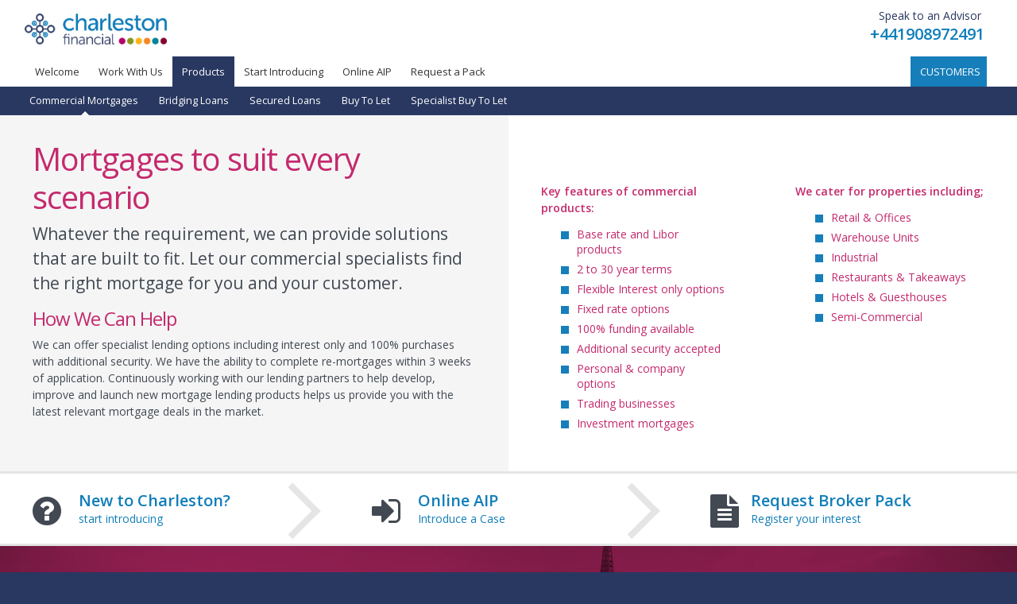

--- FILE ---
content_type: text/html; charset=utf-8
request_url: https://www.charleston.co.uk/introducers/products-packaged/commercial-mortgages.html
body_size: 29252
content:
<!DOCTYPE html>
<html lang="en-GB">
<head>
<script>dataLayer=[{}]</script>
<!-- Google Tag Manager -->
<script>(function(w,d,s,l,i){w[l]=w[l]||[];w[l].push({'gtm.start':new Date().getTime(),event:'gtm.js'});var f=d.getElementsByTagName(s)[0],j=d.createElement(s),dl=l!='dataLayer'?'&l='+l:'';j.async=!0;j.src='https://www.googletagmanager.com/gtm.js?id='+i+dl;f.parentNode.insertBefore(j,f)})(window,document,'script','dataLayer','GTM-PXKT7J')</script>
<!-- End Google Tag Manager -->
<meta charset="utf-8">
<title>Commercial Mortgage Packaging for Brokers and Intermediaries - Charleston Financial</title>
<base href="https://www.charleston.co.uk/">
<meta name="robots" content="index,follow">
<meta name="description" content="">
<meta name="keywords" content="">
<meta name="generator" content="Contao Open Source CMS">
<!-- Open Graph -->
<meta property="og:title" content="Commercial Mortgage Packaging for Brokers and Intermediaries" />
<meta property="og:description" content="" />
<meta property="og:type" content="website" />
<meta property="og:url" content="https://www.charleston.co.ukintroducers/products-packaged/commercial-mortgages.html" />
<meta property="og:image" content="https://www.charleston.co.uk/files/themes/framework/assets/img/og_logo.jpg" />
<link rel="stylesheet" href="https://fonts.googleapis.com/css?family=Open+Sans:400,300,600">
<link rel="stylesheet" href="assets/css/185f698965d4.css">
<script src="https://code.jquery.com/jquery-1.11.3.min.js"></script>
<script>window.jQuery||document.write('<script src="assets/jquery/core/1.11.3/jquery.min.js">\x3C/script>')</script>
<script src="assets/js/506a3a51302b.js"></script>
<script>document.cookie='resolution='+Math.max(screen.width,screen.height)+';path=/'</script>
<!--[if lte IE 8]><script src="//cdnjs.cloudflare.com/ajax/libs/respond.js/1.1.0/respond.min.js"></script><![endif]-->
<meta name="viewport" content="width=device-width, maximum-scale=1.0"/>
<meta name="SKYPE_TOOLBAR" content="SKYPE_TOOLBAR_PARSER_COMPATIBLE" />
<link rel="stylesheet" href="//maxcdn.bootstrapcdn.com/font-awesome/4.3.0/css/font-awesome.min.css">
<link rel="shortcut icon" href="/files/themes/framework/assets/img/favicon.ico" type="image/x-icon">
<link rel="icon" href="/files/themes/framework/assets/img/favicon.ico" type="image/x-icon">
<script src="/files/themes/framework/assets/js/custom.js"></script>
<script src="/files/themes/framework/assets/js/jSignature.min.js"></script>
<!--[if lt IE 9]><script src="assets/html5shiv/3.7.2/html5shiv-printshiv.min.js"></script><![endif]-->
<!-- TrustBox script -->
<script type="text/javascript" src="//widget.trustpilot.com/bootstrap/v5/tp.widget.bootstrap.min.js" async></script>
<!-- End TrustBox script -->
</head>
<body id="top" class="mac chrome blink ch131 fw brokers">
<!-- Google Tag Manager (noscript) -->
<noscript><iframe src="https://www.googletagmanager.com/ns.html?id=GTM-PXKT7J"
height="0" width="0" style="display:none;visibility:hidden"></iframe></noscript>
<!-- End Google Tag Manager (noscript) -->
<div id="wrapper">
<div id="container">
<div class="inside">
<div id="main">
<div class="inside-margin">
<!-- indexer::stop -->
<nav class="mod_navigation incontent top block">
<a href="introducers/products-packaged/commercial-mortgages.html#skipNavigation40" class="invisible">Skip navigation</a>
<ul class="level_1">
<li class="active brokers first"><span class="active brokers first">Commercial Mortgages</span></li>
<li class="brokers sibling"><a href="introducers/products-packaged/bridging-loans.html" title="Bridging Loan Packaging for Brokers and Intermediaries" class="brokers sibling">Bridging Loans</a></li>
<li class="brokers sibling"><a href="introducers/products-packaged/secured-loans.html" title="Secured Loan Packaging for Brokers and Intermediaries" class="brokers sibling">Secured Loans</a></li>
<li class="brokers sibling"><a href="introducers/products-packaged/buy-to-let.html" title="Buy To Let Packaging for Brokers and Intermediaries" class="brokers sibling">Buy To Let</a></li>
<li class="brokers sibling last"><a href="introducers/products-packaged/specialist-buy-to-let.html" title="Specialist Buy To Let Packaging for Brokers and Intermediaries" class="brokers sibling last">Specialist Buy To Let</a></li>
</ul>
<a id="skipNavigation40" class="invisible">&nbsp;</a>
</nav>
<!-- indexer::continue -->
<div class="mod_article first last block" id="introducers-products-packaged-commercial-mortgages">
<section class="row ce-contentWrapperStart fullh cm first "  id="cmpack">
<div class="inside-margin">
<div class="ce_text grid6 block">
<h1>Mortgages to suit every scenario</h1>
<p class="introtext">Whatever the requirement, we can provide solutions that are built to fit. Let our commercial specialists find the right mortgage for you and your customer.</p>
<h3>How We Can Help</h3>
<p>We can offer specialist lending options including interest only and 100% purchases with additional security. We have the ability to complete re-mortgages within 3 weeks of application. Continuously working with our lending partners to help develop, improve and launch new mortgage lending products helps us provide you with the latest relevant mortgage deals in the market.</p>
</div>
<div class="ce_text grid3 nogutterlr block">
<p><strong>Key features of commercial products:</strong></p>
<ul>
<li>Base rate and Libor products</li>
<li>2 to 30 year terms</li>
<li>Flexible Interest only options</li>
<li>Fixed rate options</li>
<li>100% funding available</li>
<li>Additional security accepted</li>
<li>Personal &amp; company options</li>
<li>Trading businesses</li>
<li>Investment mortgages</li>
</ul>
</div>
<div class="ce_text grid3 nogutterlr block">
<p><strong>We cater for properties including;</strong></p>
<ul>
<li>Retail &amp; Offices</li>
<li>Warehouse Units</li>
<li>Industrial</li>
<li>Restaurants &amp; Takeaways</li>
<li>Hotels &amp; Guesthouses</li>
<li>Semi-Commercial</li>
</ul>
</div>
</div>
</section>
<section class="row ce-contentWrapperStart contactblock mhide first " >
<div class="inside-margin">
<div class="ce_text grid4 noguttertb chevron right block">
<div class="apply">
<div class="icon fa fa-question-circle fa-3x fa-fw">&nbsp;</div>
<div class="detail"><span class="highlight">New to Charleston?</span><br><a href="introducers/start-introducing.html">start&nbsp;introducing</a></div>
</div>
</div>
<div class="ce_text grid4 noguttertb chevron right block">
<div class="phone">
<div class="icon fa fa-sign-in fa-3x fa-fw">&nbsp;</div>
<div class="detail"><a href="introducers/online-aip.html"><span class="">Online AIP</span></a><br><a href="introducers/online-aip.html">Introduce a Case</a></div>
</div>
</div>
<div class="ce_text grid4 noguttertb block">
<div class="email">
<div class="icon fa fa-file-text fa-3x">&nbsp;</div>
<div class="detail"><a title="Request a Broker Pack" href="introducers/request-a-pack.html"><span class="">Request Broker Pack</span></a><br><a title="Request a Broker Pack" href="introducers/request-a-pack.html">Register your interest</a></div>
</div>
</div>
</div>
</section>
<section class="row ce-contentWrapperStart cm "  id="Testimonial">
<div class="inside-margin">
<div class="ce_text grid6 offset3 quotes block">
<blockquote>
<p>Thanks again for arranging my commercial mortgage, if it was not for you the whole project would have come to a halt as no other broker or lender was interested. I know where to come next time.</p>
<p>Commercial Mortgage Customer</p>
</blockquote>
</div>
</div>
</section>
<section class="row ce-contentWrapperStart first "  id="CoreValues">
<div class="inside-margin">
<div class="ce_text grid2 col3 center block">
<figure class="image_container float_above">
<img src="files/Content/Imgs/icon_integrity.png" width="70" height="70" alt="">
</figure>
<p><strong>Integrity</strong></p>
</div>
<div class="ce_text grid2 col3 center block">
<figure class="image_container float_above">
<img src="files/Content/Imgs/icon_honesty.png" width="70" height="70" alt="">
</figure>
<p><strong>Honesty</strong></p>
</div>
<div class="ce_text grid2 col3 center block">
<figure class="image_container float_above">
<img src="files/Content/Imgs/icon_transp.png" width="70" height="70" alt="">
</figure>
<p><strong>Transparency</strong></p>
</div>
<div class="ce_text grid2 col3 center block">
<figure class="image_container float_above">
<img src="files/Content/Imgs/icon_commitment.png" width="70" height="70" alt="">
</figure>
<p><strong>Commitment</strong></p>
</div>
<div class="ce_text grid2 col3 center block">
<figure class="image_container float_above">
<img src="files/Content/Imgs/icon_knowledge.png" width="70" height="70" alt="">
</figure>
<p><strong>Knowledge</strong></p>
</div>
<div class="ce_text grid2 col3 center block">
<figure class="image_container float_above">
<img src="files/Content/Imgs/icon_communciation.png" width="70" height="70" alt="">
</figure>
<p><strong>Communication</strong></p>
</div>
</div>
</section>
</div>
</div>
</div>
</div>
</div>
<header id="header">
<div class="inside">
<div class="logo"><div><a title="Go To Charleston Financial Homepage" href="https://www.charleston.co.uk"><img src="files/Content/Imgs/logo.png" alt="Charleston Financial logo"></a></div></div>
<!-- <div class="awards"><div class="awards"><img src="files/Content/Imgs/moneyFacts-trimmed.jpg" alt="" width="" height=""></div></div> -->
<div class="contact"><div class="contactc2a"><a class="call-us visible-xs" href="tel:+441908972491"><span class="c2a">Speak to an Advisor&nbsp;</span><span class="number">+441908972491</span></a></div></div><!-- indexer::stop -->
<nav class="mod_navigation horizontal block" id="horizontal">
<a href="introducers/products-packaged/commercial-mortgages.html#skipNavigation20" class="invisible">Skip navigation</a>
<ul class="level_1">
<li class="brokers first"><a href="introducers/welcome.html" title="Commercial &amp; Residential Mortgage Packaging for Brokers &amp; Intermediaries" class="brokers first">Welcome</a></li>
<li class="brokers"><a href="introducers/work-with-us.html" title="How we work with Brokers and Financial Intermediaries" class="brokers">Work With Us</a></li>
<li class="forward trail submenu brokers"><span class="forward trail submenu brokers" aria-haspopup="true">Products</span>
<ul class="level_2">
<li class="active brokers first"><span class="active brokers first">Commercial Mortgages</span></li>
<li class="brokers sibling"><a href="introducers/products-packaged/bridging-loans.html" title="Bridging Loan Packaging for Brokers and Intermediaries" class="brokers sibling">Bridging Loans</a></li>
<li class="brokers sibling"><a href="introducers/products-packaged/secured-loans.html" title="Secured Loan Packaging for Brokers and Intermediaries" class="brokers sibling">Secured Loans</a></li>
<li class="brokers sibling"><a href="introducers/products-packaged/buy-to-let.html" title="Buy To Let Packaging for Brokers and Intermediaries" class="brokers sibling">Buy To Let</a></li>
<li class="brokers sibling last"><a href="introducers/products-packaged/specialist-buy-to-let.html" title="Specialist Buy To Let Packaging for Brokers and Intermediaries" class="brokers sibling last">Specialist Buy To Let</a></li>
</ul>
</li>
<li class="brokers"><a href="introducers/start-introducing.html" title="Become an Introducer" class="brokers">Start Introducing</a></li>
<li class="brokers"><a href="introducers/online-aip.html" title="Online AIP" class="brokers">Online AIP</a></li>
<li class="brokers"><a href="introducers/request-a-pack.html" title="Request a Broker Pack" class="brokers">Request a Pack</a></li>
<li class="customer mhide last"><a href="customers.html" title="Customers" class="customer mhide last">Customers</a></li>
</ul>
<a id="skipNavigation20" class="invisible">&nbsp;</a>
</nav>
<!-- indexer::continue -->
<!-- indexer::stop -->
<div class="mod_mobile_menu block" id="mnav">
<div id="mobile-menu-50-trigger" class="mobile_menu_trigger">
<input type="checkbox" id="mnav" class="nav-icon">
<label for="nav-icon" class="nav-icon-label">
<hr/>
<hr/>
<hr/>
</label>
<!--
<a href="#mmenu" class="nav-icon">
</a>--></div>
<div id="mobile-menu-50" class="mobile_menu">
<div class="inner">
<div class="logo"><div><a title="Go To Charleston Financial Homepage" href="https://www.charleston.co.uk"><img src="files/Content/Imgs/logo.png" alt="Charleston Financial logo"></a></div></div>
<!-- indexer::stop -->
<nav class="mod_navigation block" id="mnav">
<a href="introducers/products-packaged/commercial-mortgages.html#skipNavigation51" class="invisible">Skip navigation</a>
<ul class="level_1">
<li class="submenu customers first"><a href="commercial-mortgages.html" title="Commercial &amp; Residential Property Finance" class="submenu customers first" aria-haspopup="true">Customers</a>
<ul class="level_2">
<li class="submenu cm first"><a href="commercial-mortgages.html" title="Commercial Mortgages | Business &amp; Investment Property Finance" class="submenu cm first" aria-haspopup="true">Commercial Mortgages</a>
<ul class="level_3">
<li class="cm first"><a href="commercial-mortgages/owner-occupier-finance.html" title="Owner-Occupier Commercial Mortgages" class="cm first">Owner-Occupier</a></li>
<li class="cm"><a href="commercial-mortgages/commercial-investment.html" title="Commercial Investment Property Mortgages" class="cm">Commercial Investment</a></li>
<li class="cm"><a href="commercial-mortgages/remortgage.html" title="Commercial Remortgage | Refinance Business Property" class="cm">Remortgage</a></li>
<li class="cm"><a href="commercial-mortgages/mixed-use.html" title="Mixed-Use Property Mortgages | Shop + Flat Finance" class="cm">Mixed Use</a></li>
<li class="cm"><a href="commercial-mortgages/semi-commercial.html" title="Semi-Commercial Mortgages | Mixed Use Property Loans" class="cm">Semi-Commercial</a></li>
<li class="cm"><a href="commercial-mortgages/specialist.html" title="Specialist Commercial Mortgages | Non-Standard Property Finance" class="cm">Specialist</a></li>
<li class="cm"><a href="commercial-mortgages/ltd-company.html" title="Limited Company Commercial Mortgages | SPV &amp; Trading Company Finance" class="cm">LTD Company</a></li>
<li class="cm"><a href="customers/commercial-mortgages/rates.html" title="Commercial Mortgage Rates UK" class="cm">Rates</a></li>
<li class="cm"><a href="customers/commercial-mortgages/compare.html" title="Compare Commercial Mortgages | Find the Right Loan" class="cm">Compare</a></li>
<li class="cm"><a href="customers/commercial-mortgages/eligibility.html" title="Commercial Mortgage Eligibility | Can You Get Approved?" class="cm">Eligibility</a></li>
<li class="cm"><a href="commercial-mortgages/guide.html" title="Commercial Mortgage Guide" class="cm">Guide</a></li>
<li class="cm last"><a href="commercial-mortgages/commercial-mortgage-lenders.html" title="Lenders" class="cm last">Lenders</a></li>
</ul>
</li>
<li class="submenu hmo"><a href="hmo-mortgages.html" title="HMO Mortgages" class="submenu hmo" aria-haspopup="true">HMO Mortgages</a>
<ul class="level_3">
<li class="hmo first"><a href="hmo-mortgages/guide-to-hmos.html" title="HMO Mortgage Guide" class="hmo first">Guide to HMO's</a></li>
<li class="hmo last"><a href="hmo-mortgages/hmo-lenders.html" title="HMO Lenders" class="hmo last">HMO Lenders</a></li>
</ul>
</li>
<li class="submenu btl"><a href="buy-to-let.html" title="Buy-to-Let Mortgages | SPV, Portfolio &amp; First-Time Landlords" class="submenu btl" aria-haspopup="true">Buy To Let</a>
<ul class="level_3">
<li class="btl first"><a href="buy-to-let/limited-company-buy-to-let.html" title="Limited Company Buy-to-Let Mortgages | SPV BTL Specialists" class="btl first">LTD Company</a></li>
<li class="btl"><a href="customers/buy-to-let/portfolio.html" title="Buy-to-Let Mortgages for Portfolio Landlords | Expert Support" class="btl">Portfolio</a></li>
<li class="btl"><a href="customers/buy-to-let/first-time.html" title="Buy-to-Let Mortgages for First-Time Landlords" class="btl">First Time</a></li>
<li class="btl"><a href="buy-to-let/buy-to-let-guide.html" title="Buy To Let Mortgage Guide" class="btl">Buy To Let Guide</a></li>
<li class="btl"><a href="buy-to-let/buy-to-let-lenders.html" title="Buy To Let Lenders" class="btl">Buy To Let Lenders</a></li>
<li class="btl"><a href="customers/buy-to-let/holiday-let-mortgages.html" title="Holiday Let Mortgages" class="btl">Holiday Let Mortgages</a></li>
<li class="btl last"><a href="customers/buy-to-let/btl-rates.html" title="Buy To Let Mortgage Rates" class="btl last">BTL Rates</a></li>
</ul>
</li>
<li class="submenu rm"><a href="customers/residential-mortgages.html" title="Residential Mortgages with Long Term Fixed Rates" class="submenu rm" aria-haspopup="true">Residential Mortgages</a>
<ul class="level_3">
<li class="rm first last"><a href="residential-mortgages/residential-lenders.html" title="Residential Lenders" class="rm first last">Residential Lenders</a></li>
</ul>
</li>
<li class="submenu bl"><a href="bridging-finance.html" title="Commercial &amp; Residential Bridging Loan Finance" class="submenu bl" aria-haspopup="true">Bridging Finance</a>
<ul class="level_3">
<li class="bl first"><a href="customers/bridging-finance/auction-finance.html" title="Auction Loan Finance" class="bl first">Auction Finance</a></li>
<li class="bl"><a href="customers/bridging-finance/development-finance.html" title="Auction Loan Finance" class="bl">Development Finance</a></li>
<li class="bl last"><a href="bridging-finance/bridging-finance-lenders.html" title="Bridging Loan Lenders" class="bl last">Bridging Loan Lenders</a></li>
</ul>
</li>
<li class="submenu sl"><a href="secured-loans.html" title="Second Charge Secured Loans &amp; Mortgages" class="submenu sl" aria-haspopup="true">Secured Loans</a>
<ul class="level_3">
<li class="sl first last"><a href="secured-loans/secured-loan-lenders.html" title="Secured Loan Lenders" class="sl first last">Secured Loan Lenders</a></li>
</ul>
</li>
<li><a href="business-finance.html" title="Business Finance">Business Finance</a></li>
<li class="broker mhide last"><a href="introducers.html" title="Introducers" class="broker mhide last">Introducers</a></li>
</ul>
</li>
<li class="submenu trail brokers"><a href="introducers/welcome.html" title="Mortgage Packaging &amp; Broker Finance" class="submenu trail brokers" aria-haspopup="true">Introducers</a>
<ul class="level_2">
<li class="brokers first"><a href="introducers/welcome.html" title="Commercial &amp; Residential Mortgage Packaging for Brokers &amp; Intermediaries" class="brokers first">Welcome</a></li>
<li class="brokers"><a href="introducers/work-with-us.html" title="How we work with Brokers and Financial Intermediaries" class="brokers">Work With Us</a></li>
<li class="forward trail submenu brokers"><span class="forward trail submenu brokers" aria-haspopup="true">Products</span>
<ul class="level_3">
<li class="active brokers first"><span class="active brokers first">Commercial Mortgages</span></li>
<li class="brokers sibling"><a href="introducers/products-packaged/bridging-loans.html" title="Bridging Loan Packaging for Brokers and Intermediaries" class="brokers sibling">Bridging Loans</a></li>
<li class="brokers sibling"><a href="introducers/products-packaged/secured-loans.html" title="Secured Loan Packaging for Brokers and Intermediaries" class="brokers sibling">Secured Loans</a></li>
<li class="brokers sibling"><a href="introducers/products-packaged/buy-to-let.html" title="Buy To Let Packaging for Brokers and Intermediaries" class="brokers sibling">Buy To Let</a></li>
<li class="brokers sibling last"><a href="introducers/products-packaged/specialist-buy-to-let.html" title="Specialist Buy To Let Packaging for Brokers and Intermediaries" class="brokers sibling last">Specialist Buy To Let</a></li>
</ul>
</li>
<li class="brokers"><a href="introducers/start-introducing.html" title="Become an Introducer" class="brokers">Start Introducing</a></li>
<li class="brokers"><a href="introducers/online-aip.html" title="Online AIP" class="brokers">Online AIP</a></li>
<li class="brokers"><a href="introducers/request-a-pack.html" title="Request a Broker Pack" class="brokers">Request a Pack</a></li>
<li class="customer mhide last"><a href="customers.html" title="Customers" class="customer mhide last">Customers</a></li>
</ul>
</li>
<li class="submenu last"><a href="about-us/about-charleston.html" title="About Us" class="submenu last" aria-haspopup="true">About Us</a>
<ul class="level_2">
<li class="first"><a href="about-us/about-charleston.html" title="About Charleston" class="first">About Charleston</a></li>
<li class="testimonials"><a href="testimonials.html" title="Customer and Broker Testimonials" class="testimonials">Testimonials</a></li>
<li><a href="about-us/latest-updates.html" title="Latest Updates">Latest Updates</a></li>
<li><a href="about/case-studies.html" title="Case Studies">Case Studies</a></li>
<li><a href="about/contact-us.html" title="Contact Us">Contact Us</a></li>
<li><a href="about-us/credit-check.html" title="Credit Check">Credit Check</a></li>
<li><a href="about-us/mission-statement.html" title="Charleston Mission Statement">Mission Statement</a></li>
<li><a href="about-us/customer-wellbeing.html" title="Charleston Customer Wellbeing Support">Customer Wellbeing</a></li>
<li class="broker mhide"><a href="introducers.html" title="Introducers" class="broker mhide">Introducers</a></li>
<li class="customer mhide last"><a href="customers.html" title="Customers" class="customer mhide last">Customers</a></li>
</ul>
</li>
</ul>
<a id="skipNavigation51" class="invisible">&nbsp;</a>
</nav>
<!-- indexer::continue -->
<div class="phone">Speak to an Advisor on <br /> <span class="InfinityNumber number clickable">+441908972491</span></div>
<div class="col4 grid3"><a href="https://www.facebook.com/CharlestonFinancialServices/" title="Join our Facebook Community" target="_blank"><em class="fa fa-div fa-fw fa-2x fa-facebook">&nbsp;</em> </a></div>
<div class="col4 grid3"><a href="https://twitter.com/charleston_fs" title="Join our Twitter Community" target="_blank"><em class="fa fa-div fa-fw fa-2x fa-twitter">&nbsp;</em></a></div>
<div class="col4 grid3"><a title="Join our Google Plus Community" target="_blank"><em class="fa fa-div fa-fw fa-2x fa-google-plus">&nbsp;</em></a></div>
<div class="col4 grid3"><a href="https://www.linkedin.com/company/charleston-financial-services-limited" title="Follow us on LinkedIn" target="_blank"><em class="fa fa-div fa-fw fa-2x fa-linkedin">&nbsp;</em></a></div>    </div>
</div>
<script>(function($){$('#mobile-menu-50').mobileMenu({'animation':!0,'animationSpeed':500,'breakPoint':991,'offCanvas':!1,'overlay':!1,'disableNavigation':!1,'parentTogglers':!1,'closeOnLinkClick':!1,'keepInPlace':!1,'position':'left','size':'70','trigger':$('#mobile-menu-50-trigger')})})(jQuery)</script>
</div>
<!-- indexer::continue -->
</div>
</header>
<footer id="footer">
<div class="inside">
<!-- indexer::stop -->
<div class="mod_breadcrumb block">
<ul>
<li class="first"><a href="" title="Charleston Financial">Charleston</a></li>
<li><a href="introducers/welcome.html" title="Mortgage Packaging &amp; Broker Finance">Introducers</a></li>
<li><a href="introducers/products-packaged/commercial-mortgages.html" title="Packaged Commercial and Residential Finance Products">Products</a></li>
<li class="active last">Commercial Mortgage Packaging for Brokers and Intermediaries</li>
</ul>
</div>
<!-- indexer::continue -->
<div class="ce_text grid3 footerlogo first block">
<figure class="image_container float_above">
<a href="">
<img src="files/Content/Imgs/logo_white.png" width="437" height="94" alt="">
</a>
</figure>
<div class="footerphone">Call <span class="InfinityNumber number clickable">+441908972491</span></div>
</div>
<div class="ce_text grid3 col2 block">
<ul>
<li><a href="about-us/about-charleston.html">About&nbsp;Charleston</a></li>
<li><a href="customers.html">Our Products</a></li>
<li><a href="about/contact-us.html">Contact Us</a></li>
<li><a href="introducers/work-with-us.html">Become an Introducer</a></li>
</ul>
</div>
<div class="ce_text grid3 col2 block">
<ul>
<li><a href="sitemap.html">Sitemap</a></li>
<li><a href="legals/terms-of-use.html">Terms of Use</a></li>
<li><a href="legals/privacy-cookies.html">Privacy &amp; Cookie Policy</a></li>
<li><a href="about-us/mission-statement.html">Our Mission</a></li>
</ul>
</div>
<div class="ce_text grid3 block">
<div class="Esubs"><form class="js-cm-form" id="subForm" action="https://www.createsend.com/t/subscribeerror?description=" method="post" data-id="5B5E7037DA78A748374AD499497E309E0C7326DE2B588126427D3BC77B8A37C74056857BA49B76CFCA9137B79D9D06B90283F116B35AE88E0AA7727F0B7C10B5">
<input aria-label="Name" id="fieldName" maxlength="200" name="cm-name" placeholder="Full Name">
<input autocomplete="Email" aria-label="Email" class="js-cm-email-input qa-input-email" id="fieldEmail" maxlength="200" name="cm-bydkig-bydkig" required="" type="email" placeholder="Email Address">
<input type="submit" class="fw submit" value ="Subscribe to Email Updates" />
</form>
<script type="text/javascript" src="https://js.createsend1.com/javascript/copypastesubscribeformlogic.js"></script></div>
<div class="social"><div class="col4 grid3"><a href="https://www.facebook.com/CharlestonFinancialServices/" title="Join our Facebook Community" target="_blank"><em class="fa fa-div fa-fw fa-2x fa-facebook">&nbsp;</em> </a></div>
<div class="col4 grid3"><a href="https://twitter.com/charleston_fs" title="Join our Twitter Community" target="_blank"><em class="fa fa-div fa-fw fa-2x fa-twitter">&nbsp;</em></a></div>
<div class="col4 grid3"><a title="Join our Google Plus Community" target="_blank"><em class="fa fa-div fa-fw fa-2x fa-google-plus">&nbsp;</em></a></div>
<div class="col4 grid3"><a href="https://www.linkedin.com/company/charleston-financial-services-limited" title="Follow us on LinkedIn" target="_blank"><em class="fa fa-div fa-fw fa-2x fa-linkedin">&nbsp;</em></a></div></div>
</div>
<div class="ce_text grid12 disclaimer last block">
<figure class="image_container float_right">
<a href="about-us/nacfb.html">
<img src="assets/images/7/Logo-NACFB-Assured_small-ea4f3e67.png" width="100" height="99" alt="">
</a>
</figure>
<p>Charleston Financial Services Limited is registered in England and Wales No. <a href="https://find-and-update.company-information.service.gov.uk/company/07038315" target="_blank">07038315</a>. Registered office: Floor 4 11 Leadenhall Street, London, United Kingdom, EC3V 1LP. All rights reserved.&nbsp;Charleston Financial Services Limited is authorised and regulated by the <a href="https://register.fca.org.uk/s/firm?id=001b000000Mfqr0AAB" target="_blank">Finance Conduct Authority (No. 513260)</a> The FCA does not regulate some mortgage contracts.&nbsp;Charleston Financial is a member of the National Association of Commercial Finance Brokers, the body that promotes best practice within the commercial finance industry.&nbsp;Telephone calls may be monitored or recorded for training purposes.</p>
<p>We are a credit broker not a lender. We work with a panel of lenders who may pay us a commission. This amount varies between lenders.</p>
<p style="text-align: left;">Not all of our products are regulated by the Financial Conduct Authority – please ask for details.<br>YOUR HOME MAY BE REPOSSESSED IF YOU DO NOT KEEP UP REPAYMENTS ON A MORTGAGE.</p>
</div>
</div>
</footer>
</div>
<script>(function($){$('section.ce_tabs').tabs()})(jQuery)</script>
<script src="system/modules/jquery-smooth-scroll/assets/jquery.smooth-scroll.min.js"></script>
<script>(function($){$(document).ready(function(){$('a').smoothScroll({easing:'swing',speed:400,})})})(jQuery)</script>
<script>document.addEventListener("touchstart",function(){},!1)</script><script src="system/modules/rwd/assets/jquery.pageslide.min.js"></script>
<script>$('.pageslidebutton').pageslide()</script>
<script src="assets/jquery/mediaelement/2.21.2/js/mediaelement-and-player.min.js"></script>
<script>(function($){$(document).ready(function(){$('video,audio').filter(function(){return $(this).parents('picture').length===0}).mediaelementplayer({pluginPath:'/assets/jquery/mediaelement/2.21.2/',flashName:'legacy/flashmediaelement.swf',silverlightName:'legacy/silverlightmediaelement.xap'})})})(jQuery)</script>
<script>setTimeout(function(){var e=function(e,t){try{var n=new XMLHttpRequest}catch(r){return}n.open("GET",e,!0),n.onreadystatechange=function(){this.readyState==4&&this.status==200&&typeof t=="function"&&t(this.responseText)},n.send()},t="system/cron/cron.";e(t+"txt",function(n){parseInt(n||0)<Math.round(+(new Date)/1e3)-86400&&e(t+"php")})},5e3)</script>
<script>var curr_url=window.location.href
console.log(curr_url)
dataLayer.push({'page':{'lang':'en-GB','name':'Commercial Mortgages','title':'Commercial Mortgage Packaging for Brokers and Intermediaries','parent':'Products','id':'55',},'user':{'email':'','phone':'','mobile':'','id':'',},})</script>
<script async type="text/javascript" src="https://userlike-cdn-widgets.s3-eu-west-1.amazonaws.com/5fac58c8c86ed3e080f39ed4eaf67ef6e3e8fee26b65cae879bca33f6b90dd43.js"></script>
</body>
</html>

--- FILE ---
content_type: text/css
request_url: https://www.charleston.co.uk/assets/css/185f698965d4.css
body_size: 23053
content:
/*! normalize.css v2.1.2 | MIT License | git.io/normalize */
article,aside,details,figcaption,figure,footer,header,hgroup,main,nav,section,summary{ display:block}audio,canvas,video{ display:inline-block}audio:not([controls]){ display:none; height:0}[hidden]{ display:none}html{ font-family:sans-serif; -ms-text-size-adjust:100%; -webkit-text-size-adjust:100%}body{ margin:0}a:focus{ outline:thin dotted}a:active,a:hover{ outline:0}h1{ font-size:2em; margin:0.67em 0}abbr[title]{ border-bottom:1px dotted}b,strong{ font-weight:bold}dfn{ font-style:italic}hr{ -moz-box-sizing:content-box; box-sizing:content-box; height:0}mark{ background:#ff0; color:#000}code,kbd,pre,samp{ font-family:monospace,serif; font-size:1em}pre{ white-space:pre-wrap}q{ quotes:"\201C""\201D""\2018""\2019"}small{ font-size:80%}sub,sup{ font-size:75%; line-height:0; position:relative; vertical-align:baseline}sup{ top:-0.5em}sub{ bottom:-0.25em}img{ border:0}svg:not(:root){ overflow:hidden}figure{ margin:0}fieldset{ border:1px solid #c0c0c0; margin:0 2px; padding:0.35em 0.625em 0.75em}legend{ border:0; padding:0}button,input,select,textarea{ font-family:inherit; font-size:100%; margin:0}button,input{ line-height:normal}button,select{ text-transform:none}button,html input[type="button"],input[type="reset"],input[type="submit"]{ -webkit-appearance:button; cursor:pointer}button[disabled],html input[disabled]{ cursor:default}input[type="checkbox"],input[type="radio"]{ box-sizing:border-box; padding:0}input[type="search"]{ -webkit-appearance:textfield; -moz-box-sizing:content-box; -webkit-box-sizing:content-box; box-sizing:content-box}input[type="search"]::-webkit-search-cancel-button,input[type="search"]::-webkit-search-decoration{ -webkit-appearance:none}button::-moz-focus-inner,input::-moz-focus-inner{ border:0; padding:0}textarea{ overflow:auto; vertical-align:top}table{ border-collapse:collapse; border-spacing:0}
.mobile_menu{position:fixed;z-index:100;display:none}.mobile_menu .inner{height:100%;background:#000;overflow-y:scroll}.mobile_menu.active.position_left{box-shadow:2px 0 5px 0 rgba(0,0,0,.5)}.mobile_menu.active.position_top{box-shadow:0 2px 5px 0 rgba(0,0,0,.5)}.mobile_menu.active.position_right{box-shadow:-2px 0 5px 0 rgba(0,0,0,.5)}.mobile_menu.active.position_bottom{box-shadow:0 -2px 5px 0 rgba(0,0,0,.5)}.mobile_menu.active.no_shadow{box-shadow:none!important}.mobile_menu_trigger{display:none}.mobile_menu_wrapper{position:relative;width:100%;overflow:hidden}.mobile_menu_overlay{position:fixed;top:0;left:0;width:100%;height:100vh;z-index:99}.mobile_menu_overlay.background{background:rgba(0,0,0,.5)}.mobile_menu li.submenu_hide>ul{display:none}.mobile_menu li.submenu_show>ul{display:block}body.ie8 .mobile_menu,body.ie8 .mobile_menu_trigger,body.ie9 .mobile_menu,body.ie9 .mobile_menu_trigger{display:none!important}
/* MediaElement.js, (c) 2010-2014 John Dyer, MIT license */
.mejs-offscreen{clip:rect(1px 1px 1px 1px);clip:rect(1px,1px,1px,1px);clip-path:polygon(0 0,0 0,0 0,0 0);position:absolute!important;height:1px;width:1px;overflow:hidden}.mejs-container{position:relative;background:#000;font-family:Helvetica,Arial;text-align:left;vertical-align:top;text-indent:0}.mejs-audio{margin-top:18px}.mejs-container:focus{outline:none}.me-plugin{position:absolute}.mejs-embed,.mejs-embed body{width:100%;height:100%;margin:0;padding:0;background:#000;overflow:hidden}.mejs-fullscreen{overflow:hidden!important}.mejs-container-fullscreen{position:fixed;left:0;top:0;right:0;bottom:0;overflow:hidden;z-index:1000}.mejs-container-fullscreen .mejs-mediaelement,.mejs-container-fullscreen video{width:100%;height:100%}.mejs-clear{clear:both}.mejs-background{position:absolute;top:0;left:0}.mejs-mediaelement{position:absolute;top:0;left:0;width:100%;height:100%}.mejs-poster{position:absolute;top:0;left:0;background-size:contain;background-position:50% 50%;background-repeat:no-repeat}:root .mejs-poster img{display:none}.mejs-poster img{border:0;padding:0;border:0}.mejs-overlay{position:absolute;top:0;left:0}.mejs-overlay-play{cursor:pointer}.mejs-overlay-button{position:absolute;top:50%;left:50%;width:100px;height:100px;margin:-50px 0 0 -50px;background:url(../../assets/jquery/mediaelement/2.21.2/images/bigplay.svg) no-repeat}.no-svg .mejs-overlay-button{background-image:url(../../assets/jquery/mediaelement/2.21.2/images/bigplay.png)}.mejs-overlay:hover .mejs-overlay-button{background-position:0 -100px}.mejs-overlay-loading{position:absolute;top:50%;left:50%;width:80px;height:80px;margin:-40px 0 0 -40px;background:#333;background:url(../../assets/jquery/mediaelement/2.21.2/images/background.png);background:rgba(0,0,0,.9);background:-webkit-gradient(linear,0% 0%,0% 100%,from(rgba(50,50,50,.9)),to(rgba(0,0,0,.9)));background:-webkit-linear-gradient(top,rgba(50,50,50,.9),rgba(0,0,0,.9));background:-moz-linear-gradient(top,rgba(50,50,50,.9),rgba(0,0,0,.9));background:-o-linear-gradient(top,rgba(50,50,50,.9),rgba(0,0,0,.9));background:-ms-linear-gradient(top,rgba(50,50,50,.9),rgba(0,0,0,.9));background:linear-gradient(rgba(50,50,50,.9),rgba(0,0,0,.9))}.mejs-overlay-loading span{display:block;width:80px;height:80px;background:url(../../assets/jquery/mediaelement/2.21.2/images/loading.gif) 50% 50% no-repeat}.mejs-container .mejs-controls{position:absolute;list-style-type:none;margin:0;padding:0;bottom:0;left:0;background:url(../../assets/jquery/mediaelement/2.21.2/images/background.png);background:rgba(0,0,0,.7);background:-webkit-gradient(linear,0% 0%,0% 100%,from(rgba(50,50,50,.7)),to(rgba(0,0,0,.7)));background:-webkit-linear-gradient(top,rgba(50,50,50,.7),rgba(0,0,0,.7));background:-moz-linear-gradient(top,rgba(50,50,50,.7),rgba(0,0,0,.7));background:-o-linear-gradient(top,rgba(50,50,50,.7),rgba(0,0,0,.7));background:-ms-linear-gradient(top,rgba(50,50,50,.7),rgba(0,0,0,.7));background:linear-gradient(rgba(50,50,50,.7),rgba(0,0,0,.7));height:30px;width:100%}.mejs-container .mejs-controls div{list-style-type:none;background-image:none;display:block;float:left;margin:0;padding:0;width:26px;height:26px;font-size:11px;line-height:11px;font-family:Helvetica,Arial;border:0}.mejs-controls .mejs-button button{cursor:pointer;display:block;font-size:0;line-height:0;text-decoration:none;margin:7px 5px;padding:0;position:absolute;height:16px;width:16px;border:0;background:url(../../assets/jquery/mediaelement/2.21.2/images/controls.svg) no-repeat}.no-svg .mejs-controls .mejs-button button{background-image:url(../../assets/jquery/mediaelement/2.21.2/images/controls.png)}.mejs-controls .mejs-button button:focus{outline:dotted 1px #999}.mejs-container .mejs-controls .mejs-time{color:#fff;display:block;height:17px;width:auto;padding:10px 3px 0 3px;overflow:hidden;text-align:center;-moz-box-sizing:content-box;-webkit-box-sizing:content-box;box-sizing:content-box}.mejs-container .mejs-controls .mejs-time a{color:#fff;font-size:11px;line-height:12px;display:block;float:left;margin:1px 2px 0 0;width:auto}.mejs-controls .mejs-play button{background-position:0 0}.mejs-controls .mejs-pause button{background-position:0 -16px}.mejs-controls .mejs-stop button{background-position:-112px 0}.mejs-controls div.mejs-time-rail{direction:ltr;width:200px;padding-top:5px}.mejs-controls .mejs-time-rail span,.mejs-controls .mejs-time-rail a{display:block;position:absolute;width:180px;height:10px;-webkit-border-radius:2px;-moz-border-radius:2px;border-radius:2px;cursor:pointer}.mejs-controls .mejs-time-rail .mejs-time-total{margin:5px;background:#333;background:rgba(50,50,50,.8);background:-webkit-gradient(linear,0% 0%,0% 100%,from(rgba(30,30,30,.8)),to(rgba(60,60,60,.8)));background:-webkit-linear-gradient(top,rgba(30,30,30,.8),rgba(60,60,60,.8));background:-moz-linear-gradient(top,rgba(30,30,30,.8),rgba(60,60,60,.8));background:-o-linear-gradient(top,rgba(30,30,30,.8),rgba(60,60,60,.8));background:-ms-linear-gradient(top,rgba(30,30,30,.8),rgba(60,60,60,.8));background:linear-gradient(rgba(30,30,30,.8),rgba(60,60,60,.8))}.mejs-controls .mejs-time-rail .mejs-time-buffering{width:100%;background-image:-o-linear-gradient(-45deg,rgba(255,255,255,.15) 25%,transparent 25%,transparent 50%,rgba(255,255,255,.15) 50%,rgba(255,255,255,.15) 75%,transparent 75%,transparent);background-image:-webkit-gradient(linear,0 100%,100% 0,color-stop(.25,rgba(255,255,255,.15)),color-stop(.25,transparent),color-stop(.5,transparent),color-stop(.5,rgba(255,255,255,.15)),color-stop(.75,rgba(255,255,255,.15)),color-stop(.75,transparent),to(transparent));background-image:-webkit-linear-gradient(-45deg,rgba(255,255,255,.15) 25%,transparent 25%,transparent 50%,rgba(255,255,255,.15) 50%,rgba(255,255,255,.15) 75%,transparent 75%,transparent);background-image:-moz-linear-gradient(-45deg,rgba(255,255,255,.15) 25%,transparent 25%,transparent 50%,rgba(255,255,255,.15) 50%,rgba(255,255,255,.15) 75%,transparent 75%,transparent);background-image:-ms-linear-gradient(-45deg,rgba(255,255,255,.15) 25%,transparent 25%,transparent 50%,rgba(255,255,255,.15) 50%,rgba(255,255,255,.15) 75%,transparent 75%,transparent);background-image:linear-gradient(-45deg,rgba(255,255,255,.15) 25%,transparent 25%,transparent 50%,rgba(255,255,255,.15) 50%,rgba(255,255,255,.15) 75%,transparent 75%,transparent);-webkit-background-size:15px 15px;-moz-background-size:15px 15px;-o-background-size:15px 15px;background-size:15px 15px;-webkit-animation:buffering-stripes 2s linear infinite;-moz-animation:buffering-stripes 2s linear infinite;-ms-animation:buffering-stripes 2s linear infinite;-o-animation:buffering-stripes 2s linear infinite;animation:buffering-stripes 2s linear infinite}@-webkit-keyframes buffering-stripes{0%{background-position:0 0}to{background-position:30px 0}}@-moz-keyframes buffering-stripes{0%{background-position:0 0}to{background-position:30px 0}}@-ms-keyframes buffering-stripes{0%{background-position:0 0}to{background-position:30px 0}}@-o-keyframes buffering-stripes{0%{background-position:0 0}to{background-position:30px 0}}@keyframes buffering-stripes{0%{background-position:0 0}to{background-position:30px 0}}.mejs-controls .mejs-time-rail .mejs-time-loaded{background:#3caac8;background:rgba(60,170,200,.8);background:-webkit-gradient(linear,0% 0%,0% 100%,from(rgba(44,124,145,.8)),to(rgba(78,183,212,.8)));background:-webkit-linear-gradient(top,rgba(44,124,145,.8),rgba(78,183,212,.8));background:-moz-linear-gradient(top,rgba(44,124,145,.8),rgba(78,183,212,.8));background:-o-linear-gradient(top,rgba(44,124,145,.8),rgba(78,183,212,.8));background:-ms-linear-gradient(top,rgba(44,124,145,.8),rgba(78,183,212,.8));background:linear-gradient(rgba(44,124,145,.8),rgba(78,183,212,.8));width:0}.mejs-controls .mejs-time-rail .mejs-time-current{background:#fff;background:rgba(255,255,255,.8);background:-webkit-gradient(linear,0% 0%,0% 100%,from(rgba(255,255,255,.9)),to(rgba(200,200,200,.8)));background:-webkit-linear-gradient(top,rgba(255,255,255,.9),rgba(200,200,200,.8));background:-moz-linear-gradient(top,rgba(255,255,255,.9),rgba(200,200,200,.8));background:-o-linear-gradient(top,rgba(255,255,255,.9),rgba(200,200,200,.8));background:-ms-linear-gradient(top,rgba(255,255,255,.9),rgba(200,200,200,.8));background:linear-gradient(rgba(255,255,255,.9),rgba(200,200,200,.8));width:0}.mejs-controls .mejs-time-rail .mejs-time-handle{display:none;position:absolute;margin:0;width:10px;background:#fff;-webkit-border-radius:5px;-moz-border-radius:5px;border-radius:5px;cursor:pointer;border:solid 2px #333;top:-2px;text-align:center}.mejs-controls .mejs-time-rail .mejs-time-float{position:absolute;display:none;background:#eee;width:36px;height:17px;border:solid 1px #333;top:-26px;margin-left:-18px;text-align:center;color:#111}.mejs-controls .mejs-time-rail .mejs-time-float-current{margin:2px;width:30px;display:block;text-align:center;left:0}.mejs-controls .mejs-time-rail .mejs-time-float-corner{position:absolute;display:block;width:0;height:0;line-height:0;border:solid 5px #eee;border-color:#eee transparent transparent transparent;-webkit-border-radius:0;-moz-border-radius:0;border-radius:0;top:15px;left:13px}.mejs-long-video .mejs-controls .mejs-time-rail .mejs-time-float{width:48px}.mejs-long-video .mejs-controls .mejs-time-rail .mejs-time-float-current{width:44px}.mejs-long-video .mejs-controls .mejs-time-rail .mejs-time-float-corner{left:18px}.mejs-controls .mejs-fullscreen-button button{background-position:-32px 0}.mejs-controls .mejs-unfullscreen button{background-position:-32px -16px}.mejs-controls .mejs-mute button{background-position:-16px -16px}.mejs-controls .mejs-unmute button{background-position:-16px 0}.mejs-controls .mejs-volume-button{position:relative}.mejs-controls .mejs-volume-button .mejs-volume-slider{display:none;height:115px;width:25px;background:url(../../assets/jquery/mediaelement/2.21.2/images/background.png);background:rgba(50,50,50,.7);-webkit-border-radius:0;-moz-border-radius:0;border-radius:0;top:-115px;left:0;z-index:1;position:absolute;margin:0}.mejs-controls .mejs-volume-button:hover{-webkit-border-radius:0 0 4px 4px;-moz-border-radius:0 0 4px 4px;border-radius:0 0 4px 4px}.mejs-controls .mejs-volume-button .mejs-volume-slider .mejs-volume-total{position:absolute;left:11px;top:8px;width:2px;height:100px;background:#ddd;background:rgba(255,255,255,.5);margin:0}.mejs-controls .mejs-volume-button .mejs-volume-slider .mejs-volume-current{position:absolute;left:11px;top:8px;width:2px;height:100px;background:#ddd;background:rgba(255,255,255,.9);margin:0}.mejs-controls .mejs-volume-button .mejs-volume-slider .mejs-volume-handle{position:absolute;left:4px;top:-3px;width:16px;height:6px;background:#ddd;background:rgba(255,255,255,.9);cursor:N-resize;-webkit-border-radius:1px;-moz-border-radius:1px;border-radius:1px;margin:0}.mejs-controls a.mejs-horizontal-volume-slider{height:26px;width:56px;position:relative;display:block;float:left;vertical-align:middle}.mejs-controls .mejs-horizontal-volume-slider .mejs-horizontal-volume-total{position:absolute;left:0;top:11px;width:50px;height:8px;margin:0;padding:0;font-size:1px;-webkit-border-radius:2px;-moz-border-radius:2px;border-radius:2px;background:#333;background:rgba(50,50,50,.8);background:-webkit-gradient(linear,0% 0%,0% 100%,from(rgba(30,30,30,.8)),to(rgba(60,60,60,.8)));background:-webkit-linear-gradient(top,rgba(30,30,30,.8),rgba(60,60,60,.8));background:-moz-linear-gradient(top,rgba(30,30,30,.8),rgba(60,60,60,.8));background:-o-linear-gradient(top,rgba(30,30,30,.8),rgba(60,60,60,.8));background:-ms-linear-gradient(top,rgba(30,30,30,.8),rgba(60,60,60,.8));background:linear-gradient(rgba(30,30,30,.8),rgba(60,60,60,.8))}.mejs-controls .mejs-horizontal-volume-slider .mejs-horizontal-volume-current{position:absolute;left:0;top:11px;width:50px;height:8px;margin:0;padding:0;font-size:1px;-webkit-border-radius:2px;-moz-border-radius:2px;border-radius:2px;background:#fff;background:rgba(255,255,255,.8);background:-webkit-gradient(linear,0% 0%,0% 100%,from(rgba(255,255,255,.9)),to(rgba(200,200,200,.8)));background:-webkit-linear-gradient(top,rgba(255,255,255,.9),rgba(200,200,200,.8));background:-moz-linear-gradient(top,rgba(255,255,255,.9),rgba(200,200,200,.8));background:-o-linear-gradient(top,rgba(255,255,255,.9),rgba(200,200,200,.8));background:-ms-linear-gradient(top,rgba(255,255,255,.9),rgba(200,200,200,.8));background:linear-gradient(rgba(255,255,255,.9),rgba(200,200,200,.8))}.mejs-controls .mejs-horizontal-volume-slider .mejs-horizontal-volume-handle{display:none}.mejs-controls .mejs-captions-button{position:relative}.mejs-controls .mejs-captions-button button{background-position:-48px 0}.mejs-controls .mejs-captions-button .mejs-captions-selector{visibility:hidden;position:absolute;bottom:26px;right:-51px;width:85px;height:100px;background:url(../../assets/jquery/mediaelement/2.21.2/images/background.png);background:rgba(50,50,50,.7);border:solid 1px transparent;padding:10px 10px 0 10px;overflow:hidden;-webkit-border-radius:0;-moz-border-radius:0;border-radius:0}.mejs-controls .mejs-captions-button:hover .mejs-captions-selector{visibility:visible}.mejs-controls .mejs-captions-button .mejs-captions-selector ul{margin:0;padding:0;display:block;list-style-type:none!important;overflow:hidden}.mejs-controls .mejs-captions-button .mejs-captions-selector ul li{margin:0 0 6px 0;padding:0;list-style-type:none!important;display:block;color:#fff;overflow:hidden}.mejs-controls .mejs-captions-button .mejs-captions-selector ul li input{clear:both;float:left;margin:3px 3px 0 5px}.mejs-controls .mejs-captions-button .mejs-captions-selector ul li label{width:55px;float:left;padding:4px 0 0 0;line-height:15px;font-family:helvetica,arial;font-size:10px}.mejs-controls .mejs-captions-button .mejs-captions-translations{font-size:10px;margin:0 0 5px 0}.mejs-chapters{position:absolute;top:0;left:0;-xborder-right:solid 1px #fff;width:10000px;z-index:1}.mejs-chapters .mejs-chapter{position:absolute;float:left;background:#222;background:rgba(0,0,0,.7);background:-webkit-gradient(linear,0% 0%,0% 100%,from(rgba(50,50,50,.7)),to(rgba(0,0,0,.7)));background:-webkit-linear-gradient(top,rgba(50,50,50,.7),rgba(0,0,0,.7));background:-moz-linear-gradient(top,rgba(50,50,50,.7),rgba(0,0,0,.7));background:-o-linear-gradient(top,rgba(50,50,50,.7),rgba(0,0,0,.7));background:-ms-linear-gradient(top,rgba(50,50,50,.7),rgba(0,0,0,.7));background:linear-gradient(rgba(50,50,50,.7),rgba(0,0,0,.7));filter:progid:DXImageTransform.Microsoft.Gradient(GradientType=0, startColorstr=#323232,endColorstr=#000000);overflow:hidden;border:0}.mejs-chapters .mejs-chapter .mejs-chapter-block{font-size:11px;color:#fff;padding:5px;display:block;border-right:solid 1px #333;border-bottom:solid 1px #333;cursor:pointer}.mejs-chapters .mejs-chapter .mejs-chapter-block-last{border-right:none}.mejs-chapters .mejs-chapter .mejs-chapter-block:hover{background:#666;background:rgba(102,102,102,.7);background:-webkit-gradient(linear,0% 0%,0% 100%,from(rgba(102,102,102,.7)),to(rgba(50,50,50,.6)));background:-webkit-linear-gradient(top,rgba(102,102,102,.7),rgba(50,50,50,.6));background:-moz-linear-gradient(top,rgba(102,102,102,.7),rgba(50,50,50,.6));background:-o-linear-gradient(top,rgba(102,102,102,.7),rgba(50,50,50,.6));background:-ms-linear-gradient(top,rgba(102,102,102,.7),rgba(50,50,50,.6));background:linear-gradient(rgba(102,102,102,.7),rgba(50,50,50,.6));filter:progid:DXImageTransform.Microsoft.Gradient(GradientType=0, startColorstr=#666666,endColorstr=#323232)}.mejs-chapters .mejs-chapter .mejs-chapter-block .ch-title{font-size:12px;font-weight:700;display:block;white-space:nowrap;text-overflow:ellipsis;margin:0 0 3px 0;line-height:12px}.mejs-chapters .mejs-chapter .mejs-chapter-block .ch-timespan{font-size:12px;line-height:12px;margin:3px 0 4px 0;display:block;white-space:nowrap;text-overflow:ellipsis}.mejs-captions-layer{position:absolute;bottom:0;left:0;text-align:center;line-height:20px;font-size:16px;color:#fff}.mejs-captions-layer a{color:#fff;text-decoration:underline}.mejs-captions-layer[lang=ar]{font-size:20px;font-weight:400}.mejs-captions-position{position:absolute;width:100%;bottom:15px;left:0}.mejs-captions-position-hover{bottom:35px}.mejs-captions-text{padding:3px 5px;background:url(../../assets/jquery/mediaelement/2.21.2/images/background.png);background:rgba(20,20,20,.5);white-space:pre-wrap}.me-cannotplay a{color:#fff;font-weight:700}.me-cannotplay span{padding:15px;display:block}.mejs-controls .mejs-loop-off button{background-position:-64px -16px}.mejs-controls .mejs-loop-on button{background-position:-64px 0}.mejs-controls .mejs-backlight-off button{background-position:-80px -16px}.mejs-controls .mejs-backlight-on button{background-position:-80px 0}.mejs-controls .mejs-picturecontrols-button{background-position:-96px 0}.mejs-contextmenu{position:absolute;width:150px;padding:10px;border-radius:4px;top:0;left:0;background:#fff;border:solid 1px #999;z-index:1001}.mejs-contextmenu .mejs-contextmenu-separator{height:1px;font-size:0;margin:5px 6px;background:#333}.mejs-contextmenu .mejs-contextmenu-item{font-family:Helvetica,Arial;font-size:12px;padding:4px 6px;cursor:pointer;color:#333}.mejs-contextmenu .mejs-contextmenu-item:hover{background:#2c7c91;color:#fff}.mejs-controls .mejs-sourcechooser-button{position:relative}.mejs-controls .mejs-sourcechooser-button button{background-position:-128px 0}.mejs-controls .mejs-sourcechooser-button .mejs-sourcechooser-selector{visibility:hidden;position:absolute;bottom:26px;right:-10px;width:130px;height:100px;background:url(../../assets/jquery/mediaelement/2.21.2/images/background.png);background:rgba(50,50,50,.7);border:solid 1px transparent;padding:10px;overflow:hidden;-webkit-border-radius:0;-moz-border-radius:0;border-radius:0}.mejs-controls .mejs-sourcechooser-button .mejs-sourcechooser-selector ul{margin:0;padding:0;display:block;list-style-type:none!important;overflow:hidden}.mejs-controls .mejs-sourcechooser-button .mejs-sourcechooser-selector ul li{margin:0 0 6px 0;padding:0;list-style-type:none!important;display:block;color:#fff;overflow:hidden}.mejs-controls .mejs-sourcechooser-button .mejs-sourcechooser-selector ul li input{clear:both;float:left;margin:3px 3px 0 5px}.mejs-controls .mejs-sourcechooser-button .mejs-sourcechooser-selector ul li label{width:100px;float:left;padding:4px 0 0 0;line-height:15px;font-family:helvetica,arial;font-size:10px}.mejs-postroll-layer{position:absolute;bottom:0;left:0;width:100%;height:100%;background:url(../../assets/jquery/mediaelement/2.21.2/images/background.png);background:rgba(50,50,50,.7);z-index:1000;overflow:hidden}.mejs-postroll-layer-content{width:100%;height:100%}.mejs-postroll-close{position:absolute;right:0;top:0;background:url(../../assets/jquery/mediaelement/2.21.2/images/background.png);background:rgba(50,50,50,.7);color:#fff;padding:4px;z-index:100;cursor:pointer}div.mejs-speed-button{width:46px!important;position:relative}.mejs-controls .mejs-button.mejs-speed-button button{background:0 0;width:36px;font-size:11px;line-height:normal;color:#fff}.mejs-controls .mejs-speed-button .mejs-speed-selector{display:none;position:absolute;top:-100px;left:-10px;width:60px;height:100px;background:url(../../assets/jquery/mediaelement/2.21.2/images/background.png);background:rgba(50,50,50,.7);border:solid 1px transparent;padding:0;overflow:hidden;-webkit-border-radius:0;-moz-border-radius:0;border-radius:0}.mejs-controls .mejs-speed-button:hover>.mejs-speed-selector{display:block}.mejs-controls .mejs-speed-button .mejs-speed-selector ul li label.mejs-speed-selected{color:#21f8f8}.mejs-controls .mejs-speed-button .mejs-speed-selector ul{margin:0;padding:0;display:block;list-style-type:none!important;overflow:hidden}.mejs-controls .mejs-speed-button .mejs-speed-selector ul li{margin:0 0 6px 0;padding:0 10px;list-style-type:none!important;display:block;color:#fff;overflow:hidden}.mejs-controls .mejs-speed-button .mejs-speed-selector ul li input{clear:both;float:left;margin:3px 3px 0 5px;display:none}.mejs-controls .mejs-speed-button .mejs-speed-selector ul li label{width:60px;float:left;padding:4px 0 0 0;line-height:15px;font-family:helvetica,arial;font-size:11.5px;color:#fff;margin-left:5px;cursor:pointer}.mejs-controls .mejs-speed-button .mejs-speed-selector ul li:hover{background-color:#c8c8c8!important;background-color:rgba(255,255,255,.4)!important}.mejs-controls .mejs-button.mejs-jump-forward-button{background:url(../../assets/jquery/mediaelement/2.21.2/images/jumpforward.png) no-repeat;background-position:3px 3px}.mejs-controls .mejs-button.mejs-jump-forward-button button{background:0 0;font-size:9px;line-height:normal;color:#fff}.mejs-controls .mejs-button.mejs-skip-back-button{background:url(../../assets/jquery/mediaelement/2.21.2/images/skipback.png) no-repeat;background-position:3px 3px}.mejs-controls .mejs-button.mejs-skip-back-button button{background:0 0;font-size:9px;line-height:normal;color:#fff}
/******
 * Simple CSS Framework
 * Layout Styles - Mobile First Approach
 * Includes Base, Grid and Section CSS Selectors
 * Author: Nigel Copley, http://www.clickperform.co.uk
 * Copyright 2015 - All Rights Reserved

 --- Browser Normalisation
 --- Base Styles
 --- Page Layout Control
 --- Grid Styles (Col*-Span*)
 --- Sections
 --- Clearing
 --- Element Control Classes
 */
 
 /*
 ###############################################################################################################
 ### Browser Normalisation
 ###############################################################################################################
 */ 
html {}
  font-family: sans-serif; /* 1 */
  -ms-text-size-adjust: 100%; /* 2 */
  -webkit-text-size-adjust: 100%; /* 2 */
}
html, body {
	height:100%;
	}
article, aside, details, figcaption, figure, footer, header, hgroup, main, menu, nav, section, summary {
  display: block;
}
body,div,h1,h2,h3,h4,h5,h6,p,blockquote,pre,code,ol,ul,li,dl,dt,dd,figure,table,th,td,form,fieldset,legend,input,textarea {
	margin:0;
	padding:0;
}
a {
  background-color: transparent;
}
a:active, a:hover {
  outline: 0;
}
pre {
  overflow: auto;
}
code, kbd, pre, samp {
  font-family: monospace, monospace;
  font-size: 1em;
}
button, input, optgroup, select, textarea {
  color: inherit; /* 1 */
  font: inherit; /* 2 */
  margin: 0; /* 3 */
}
button {
  overflow: visible;
}
button, select {
  text-transform: none;
}
button, html input[type="button"], /* 1 */ input[type="reset"], input[type="submit"] { 
  -webkit-appearance: button; /* 2 */
  cursor: pointer; /* 3 */
}
input[type="checkbox"], input[type="radio"] {
  box-sizing: border-box; /* 1 */
  padding: 0; /* 2 */
}
/**
 * Font Smoothing
 */

*, body, button, input, textarea, select {
  -webkit-font-smoothing: antialiased;
  text-rendering: optimizeLegibility;
  -moz-osx-font-smoothing: grayscale;
}

 /*
 ###############################################################################################################
 ### Base Styles
 ###############################################################################################################
 */

		/**
		 * Sets the default width of all elements to 100% and removes all margin and padding
		 */

		* {
		  -webkit-box-sizing: border-box;
		  -moz-box-sizing: border-box;
		  box-sizing: border-box;
		  margin:0;
		  padding:0;
		}
		[hidden], template, .invisible {
		  display: none;
		}
		
		/**
		 * Sets images to be responsive to their containing elements and removes border property
		 */
		img {
			max-width:100%;
			height:auto;
			border:0;
		}
		.ie7 img {
			-ms-interpolation-mode:bicubic;
		}
		.ie8 img {
			width:auto; /* see #5789 */
		}
		 
		 /**
		 *	Creates box border Radius
		 */
		 .box {
			border-radius:20px;
			-moz-border-radius:20px;
			-webkit-border-radius:20px;
		}
		
		/**
		 * Adds Box Shadow - [horizontal offset] [vertical offset] [blur radius] [optional spread radius] [color];
		 */
		.shadow {
			-webkit-box-shadow:3px 3px 3px 3px #a7a7a7;  	/* Safari 3-4, iOS 4.0.2 - 4.2, Android 2.3+ */
			-moz-box-shadow:3px 3px 3px 3px #a7a7a7;		/* Firefox 3.5 - 3.6 */
			box-shadow:3px 3px 3px 3px #a7a7a7;				/* Opera 10.5, IE 9, Firefox 4+, Chrome 6+, iOS 5 */
		}
		
		/**
		 * Styles the Cookiebar Notification
		 */
		#cookiebar .inside-margin {max-width:1400px; margin:0 auto;}
		
		/**
		 *	Arrow Before & After Styling
		 */
		 .arrow:before {
			content:'\25BA';
		 }
		 .arrow:after {
			content:'';
		 }

		/**
		* Self Clearing Goodness 
		*/
		.mod_article:after, *[class*="section"]:after, .inside:after {
		  content: "";
		  display: table;
		  clear: both;
		}

		/**
		* Blockquote goodness
		*/
		.blockquote {
		/*  quotes: "\201C""\201D""\2018""\2019";*/
		  position:relative;
		}
		.blockquote:before {
			content:"";
			border-top: 10px solid transparent;
			border-bottom: 10px solid transparent;
			border-left: 10px solid white;
			width: 0;
			height: 0;
			position: absolute;
			left: 0;
			top: 2.5rem;
		 }
		.blockquote p {
		  display: block;
		  padding: 4rem 3rem 2rem 3rem;
		  position: relative;
		  color: #fff;
		  font-size:1.6rem;
		}
		.blockquote p:before {
			content: open-quote;
			position: absolute;
			top: -2rem;
			left: 2rem;
			font-size: 5em;
		}
		.blockquote p:after {
			content:close-quote;
			position:absolute;
			right:2rem;
			font-size:5em;
		}
		/**
		* hidden on mobile but visible on desktop 
		*/
		.mhide {
			display:none !important;
		}
		@media (min-width:960px) {
			.mhide {
				display:block !important;
			}
		}
		.float_left {
			float:left;
			margin-right:1rem;
		}
		.float_right {
			float:right;
			margin-left:1rem;
		}


/*
###############################################################################################################
### Page Layout Control
###############################################################################################################
*/

		/**
		 * Sets containing elements to 100% width and clears floats
		 */
		#wrapper, #header, #container, #footer, .custom {
			width:100%;
			margin:0 auto;
			display:block;
			clear:both;
		}

		/**
		 * Applies default 1400px max-width to inner elements.
		 */
		.inside {
			max-width:1400px;
			margin:0 auto;
			display:block;
			clear:both;
			min-height:1px;
		}
		/**
		 * Full Width Body Class (.fw) overrides max-width to allow full width sections in articles
		 */
		.fw #container .inside {
			max-width:100%;
		}

		.fw section .inside-margin {
			max-width:1400px;
			margin:0 auto;
		}
		.fw section.fw .inside-margin {
			max-width:100%;
			margin:0 auto;
		}

		/**
		 * Boxed Body Class (.bx) contains wrapper to max-width creating a boxed model site on higher resolutions
		 */
		 @media (min-width:960px) and (min-device-width:960px) {
			.bx #wrapper, .bx #header {
				width:95%;
				max-width:1400px;
				
			}
			.bx #wrapper {
				outline:#fff thin solid;
				box-shadow:0px 5px 11px 0px #ccc;
			}
		 }	

		/**
		 * Content First - SEO Layout Ordering #main, #left, #right, #header, #footer
		 */


		#main,#left,#right {
			float:left;
			position:relative;
		}
		#main {
			width:100%;
		}
		#left {
			margin-left:-100%;
		}
		#right {
			margin-right:-100%;
		}
		#header {
			position:absolute;
			top:0;
			}

		/**
		 * Add a default margin to all content elements, so they align with the floatet
		 * ones (otherwise you would have to add "grid12" to every element)
		 */
		.mod_article *[class*="ce_"],.mod_article *[class*="mod_"] {
			margin-left:1.6%;
			margin-right:1.6%;
		}
/*
###############################################################################################################
### Grid Styles
###############################################################################################################
*/

		/**
		 * Add a default margin to all content elements, so they align with the floated ones
			(otherwise you would have to add "grid12" to every element)
		 */

		.mod_article *[class*="ce_"],.mod_article *[class*="mod_"]{
			margin:0.8% 1.6%;
			padding:1.6% 1.6%;
			overflow:hidden;
			box-sizing:border-box;
		}

		/**
		 * Sets the default grid col and span elements, size, padding and margin 
		 * Apply Mobile
		 */
		*[class*="col"], *[class*="grid"]{
			width:96.8%;
			float:left;
			margin:0 1.6%;
			padding:1.6% 0.8%;
			display:inline;
		}

		/*
		 * Sets the mobile (default) grid column sizes (defined as columns) 
		 * i.e col2 = 2 columns, col3 = 3 columns etc.
		 */

		.col2 {width:46.8%;}
		.col2:nth-child(+2) {clear:both;}
		.col3 {width:30.13%;}
		.col4 {width:21.8%;}
		.col5 {width:16.8%;}
		.col6 {width:13.46%;}
		
		
		/**
		 * Removes the margin from article cols
		 */
		.mod-article.col2, .col2.nogutter, .nogutter.col2 {width:50%;}
		.mod-article.col3, .col3.nogutter, .nogutter.col3 {width:33.33%;}
		.mod-article.col4, .col4.nogutter, .nogutter.col4 {width:25%;}
		.mod-article.col5, .col5.nogutter, .nogutter.col5 {width:20%;}
		.mod-article.col6, .col6.nogutter, .nogutter.col6 {width:16.66%;}

			
		/**
		 * Resets mobile grids to full width If no large screen grid styles are set
		 * Sets the desktop (up-scaled) grid span sizes (
		 * defined as a 12 column grid with units as spans) 
		 * grid2 = spans 2 of 12 columns, 
		 * grid3 = spans 3 of 12 columns etc.
		 */

		 /* ----  START Scaling ---- */
		@media (min-width:960px) and (orientation:landscape) {
			/**
			 * Reset mobile grids to full width 
			 */
			*[class*="col"]{   
			width:96.8%;
			}
			
			/**
			 * Large Screen grid sizes
			 */
			.grid1{width:5.13%;}
			.grid2{width:13.46%;}
			.grid3{width:21.8%;}
			.grid4{width:30.13%;}
			.grid5{width:38.46%;}
			.grid6{width:46.79%;}
			.grid7{width:55.13%;}
			.grid8{width:63.36%;}
			.grid9{width:71.8%;}
			.grid10{width:80.13%;}
			.grid11{width:88.46%;}
			.grid12{width:96.8%;}
			
		/**
		 * Removes the margin from article spans and spans with nogutter
		 */	
	 
			.mod_article.grid1,  .grid1.nogutter,  .nogutter .grid1  { width: 8.33% !important; }
			.mod_article.grid2,  .grid2.nogutter,  .nogutter .grid2  { width: 16.66% !important; }
			.mod_article.grid3,  .grid3.nogutter,  .nogutter .grid3  { width:	25% !important; }
			.mod_article.grid4,  .grid4.nogutter,  .nogutter .grid4  { width:	33.33% !important; }
			.mod_article.grid5,  .grid5.nogutter,  .nogutter .grid5  { width:	41.66% !important; }
			.mod_article.grid6,  .grid6.nogutter,  .nogutter .grid6  { width:	50% !important; }
			.mod_article.grid7,  .grid7.nogutter,  .nogutter .grid7  { width:	58.33% !important; }
			.mod_article.grid8,  .grid8.nogutter,  .nogutter .grid8  { width:	66.56% !important; }
			.mod_article.grid9,  .grid9.nogutter,  .nogutter .grid9  { width:	75% !important; }
			.mod_article.grid10, .grid10.nogutter, .nogutter .grid10 { width:83.33% !important; }
			.mod_article.grid11, .grid11.nogutter, .nogutter .grid11 { width:91.66% !important; }
			.mod_article.grid12, .grid12.nogutter, .nogutter .grid12 { width:100% !important; }
		}
		/* ----  END Scaling ---- */
	/**
	*  Default offset widths
	*/
	@media (min-width:960px) and (orientation:landscape) {
		.offset1  { margin-left:	8.33% 	!important;	}
	.offset2  { margin-left:	16.66% 	!important;	}
	.offset3  { margin-left:	25% 		!important;	}
	.offset4  { margin-left:	33.33% 	!important;	}
	.offset5  { margin-left:	41.66% 	!important;	}
	.offset6  { margin-left:	50% 		!important;	}
	.offset7  { margin-left:	58.33% 	!important;	}
	.offset8  { margin-left:	66.56% 	!important;	}
	.offset9  { margin-left:	75% 		!important;	}
	.offset10 { margin-left:	83.33% 	!important;	}
	.offset11 { margin-left:	91.66% 	!important;	}
	.offset12 { margin-left:	100% 		!important;	}
	/**
	*  Floated articles do not have margin
	*/
		.mod_article.offset1  { margin-left:	9.93%  	!important; }
		.mod_article.offset2  { margin-left:	18.26% 	!important; }
		.mod_article.offset3  { margin-left:	26.6% 	!important; }
		.mod_article.offset4  { margin-left:	34.93% 	!important; }
		.mod_article.offset5  { margin-left:	41.66% 	!important; }
		.mod_article.offset6  { margin-left:	51.59% 	!important; }
		.mod_article.offset7  { margin-left:	60.93% 	!important; }
		.mod_article.offset8  { margin-left:	67.16% 	!important; }
		.mod_article.offset9  { margin-left:	76.6% 	!important; }
		.mod_article.offset10 { margin-left:	84.93% 	!important; }
		.mod_article.offset11 { margin-left:	93.26% 	!important; }
		.mod_article.offset12 { margin-left:	100% 	!important; }
	
	}
	/**
	*  Default inset widths
	*/
	@media (min-width:960px) and (orientation:landscape) {
		.inset1  { margin-right:	8.33% 	!important;	}
	.inset2  { margin-right:	16.66% 	!important;	}
	.inset3  { margin-right:	25% 		!important;	}
	.inset4  { margin-right:	33.33% 	!important;	}
	.inset5  { margin-right:	41.66% 	!important;	}
	.inset6  { margin-right:	50% 		!important;	}
	.inset7  { margin-right:	58.33% 	!important;	}
	.inset8  { margin-right:	66.56% 	!important;	}
	.inset9  { margin-right:	75% 		!important;	}
	.inset10 { margin-right:	83.33% 	!important;	}
	.inset11 { margin-right:	91.66% 	!important;	}
	.inset12 { margin-right:	100% 		!important;	}
		
	/**
	*  Floated articles do not have margin
	*/

	.mod_article.inset1  { margin-right:	9.93%  	!important; }
	.mod_article.inset2  { margin-right:	18.26% 	!important; }
	.mod_article.inset3  { margin-right:	26.6% 	!important; }
	.mod_article.inset4  { margin-right:	34.93% 	!important; }
	.mod_article.inset5  { margin-right:	41.66% 	!important; }
	.mod_article.inset6  { margin-right:	51.59% 	!important; }
	.mod_article.inset7  { margin-right:	60.93% 	!important; }
	.mod_article.inset8  { margin-right:	67.16% 	!important; }
	.mod_article.inset9  { margin-right:	76.6% 	!important; }
	.mod_article.inset10 { margin-right:	84.93% 	!important; }
	.mod_article.inset11 { margin-right:	93.26% 	!important; }
	.mod_article.inset12 { margin-right:	100% 	!important; }
}
	/**
	 * Handle news and event reader modules which are added via content element and
	 * contain content elements themselves  ###################  - EVALUATE THIS MORE
	 */

	.mod_article .mod_newsarchive, .mod_article .mod_newsreader,.mod_article .mod_eventreader,.mod_article .ce_accordionStart {
		margin-left:0;
		margin-right:0;
		padding:0;
	}

	.mod_article *[class*="layout_"] ,.mod_article *[class*="event_"] > *, .ce_accordionStart .toggler {
		margin-left:1.6%;
		margin-right:1.6%;
		padding:1.6% 0;
	}

	.mod_article *[class*="layout_"] .ce_text {
		margin-left:0;
		margin-right:0;
		padding:1.6% 0;
	}

	/**
	 * Remove the margin from floated articles, because the margin is already
	 * applied to its content elements (see above)
	 */

	.mod_article.grid1,.mod_article.grid2,.mod_article.grid3,.mod_article.grid4,.mod_article.grid5,.mod_article.grid6,
	.mod_article.grid7,.mod_article.grid8,.mod_article.grid9,.mod_article.grid10,.mod_article.grid11,.mod_article.grid12 {
		margin-left:0;
		padding:0;
	}

	/**
	 * Automatically clear the floats in the main column and sections, so you do not have to add
	 * a clearing div to each article/section within
	 */

	#main .inside, section .inside-margin {
		overflow:hidden;
	}
	.nogutter, nogutter > .inside-margin {
			width:100%;
			float:left;
			margin:0 !important;
			}
		.nopad > .inside-margin {
			width:100%;
			float:left;
			padding-left:0;
			padding-right:0;
			}
		.noguttertb {
			margin-top:0 !important;
			margin-bottom:0 !important;
		}
		.nogutterlr {
			margin-left:0;
			margin-right:0;
		}


	
 /*
 ###############################################################################################################
 ### END OF MASTER STYLES
 ###############################################################################################################
 */

 
 
 /**
		* Removes top and bottom padding
		*/
		.nopad {
			padding-top: 0 !important;
			padding-bottom: 0 !important;
		}
		.clearfix {
			clear:both;
		}
 
 
	
/*** Sets image container margin to 1.6%
*/

figure {
	margin:0;
	padding:0;
	box-sizing:border-box;
}

figure img {
	border-radius: 3px;
}

/*** Sets images to be responsive to their containing elements and removes border property
*/

img {
	/*width:100%;*/
	max-width:100%;
	height:auto;
	border:0;
}

/*Margin & Padding Override solution
-----------------------------------------------------------------*/




section.box {
	margin:0 2.4% !important;
}

.fullwidth section.box {
	margin:0;
}




table {
  background-color: transparent;
}

caption {
  padding-top: 15px;
  padding-bottom: 8px;
  color: #777;
  text-align: left;
  font-size: 0.8em;
}

th {
  text-align: left;
}

.table {
  width: 100%;
  max-width: 100%;
  margin-bottom: 20px;
}

.table > thead > tr > th,
.table > tbody > tr > th,
.table > tfoot > tr > th,
.table > thead > tr > td,
.table > tbody > tr > td,
.table > tfoot > tr > td {
  padding: 12px;
  line-height: 1.42857143;
  vertical-align: top;
  border-top: 1px solid #ddd;
}

.table > thead > tr > th {
  vertical-align: bottom;
  border-bottom: 2px solid #ddd;
}

.table > caption + thead > tr:first-child > th,
.table > colgroup + thead > tr:first-child > th,
.table > thead:first-child > tr:first-child > th,
.table > caption + thead > tr:first-child > td,
.table > colgroup + thead > tr:first-child > td,
.table > thead:first-child > tr:first-child > td {
  border-top: 0;
}

.table .table {
  background-color: #fff;
}

.table-hover > tbody > tr:hover {
  background-color: #f5f5f5;
}

/* Ability to add active class on table row */
.table > thead > tr > td.active,
.table > tbody > tr > td.active,
.table > tfoot > tr > td.active,
.table > thead > tr > th.active,
.table > tbody > tr > th.active,
.table > tfoot > tr > th.active,
.table > thead > tr.active > td,
.table > tbody > tr.active > td,
.table > tfoot > tr.active > td,
.table > thead > tr.active > th,
.table > tbody > tr.active > th,
.table > tfoot > tr.active > th {
  background-color: #f5f5f5;
}

/* row with active class hover */
.table-hover > tbody > tr > td.active:hover,
.table-hover > tbody > tr > th.active:hover,
.table-hover > tbody > tr.active:hover > td,
.table-hover > tbody > tr:hover > .active,
.table-hover > tbody > tr.active:hover > th {
  background-color: #e8e8e8;
}

.table-responsive {
  min-height: .01%;
  overflow-x: auto;
}

@media screen and (max-width: 767px) {
  .table-responsive {
    width: 100%;
    margin-bottom: 15px;
    overflow-y: hidden;
    -ms-overflow-style: -ms-autohiding-scrollbar;
    border: 1px solid #ddd;
  }

  .table-responsive > .table {
    margin-bottom: 0;
  }

  .table-responsive > .table > thead > tr > th,
  .table-responsive > .table > tbody > tr > th,
  .table-responsive > .table > tfoot > tr > th,
  .table-responsive > .table > thead > tr > td,
  .table-responsive > .table > tbody > tr > td,
  .table-responsive > .table > tfoot > tr > td {
    white-space: nowrap;
  }
}
/******
 * Simple CSS Framework
 * Navigation Styles - Mobile First Approach
 * Includes Base, Drop Down, Anchor, Sitemap Navigation Styles
 * Author: Nigel Copley, http://www.clickperform.co.uk
 * Copyright 2015 - All Rights Reserved

 --- General Navigation Styles
 --- Horizontal Navigation (Drop Down)
 --- Vertical Navigation (Fly Out)
 --- Breadcrumb Navigation
 --- Sitemap Navigation
 ---
 */

/* ----------------------------------------------------- Navigation ------------------------------------------------------- */

nav ul {
	margin:0;
	padding:0;
	white-space: nowrap;
	overflow: hidden;
}

nav .invisible {
	display:none;
}

nav.horizontal {
	float:left;
	height:30px;
	padding:0.3% 0 0.6% 0;
	margin-right:1.6%;
	padding: 0;
}
nav.horizontal.full {
	width:100%;
}
nav.horizontal ul {
	list-style:none;
	margin:0;
}
nav.horizontal ul:after {
	content: ""; clear: both; display: block;
}
nav.horizontal ul li {
	display:inline-block;
	margin:0;
}
nav.horizontal ul li a, nav.horizontal ul li span {
	padding:10px 12px;
	display:block;
	text-decoration:none;
}

nav.horizontal ul li ul {
	display:none;
	position:absolute;
	z-index:99;
}

nav.horizontal ul li:hover > ul {
	display:block;
}

nav.horizontal li ul li{
	display:block;
}

/* ----------------------------------------------------- Breadcrumbs ------------------------------------------------------ */

.mod_breadcrumb {
	box-sizing:border-box;
	margin:0 1.6%;
	padding:0.8%;
}

.mod_breadcrumb ul{
	padding-bottom:0.8%;
}

.mod_breadcrumb ul li{
	display:inline;
	font-size:1.3rem;
}

.mod_breadcrumb ul li {
	padding-left:1%;
}

.mod_breadcrumb ul li:before{
	content:'\f105';
	padding-right:1%;
	font-family: FontAwesome;
}

.mod_breadcrumb ul li.first {
	padding-left:0;
}

.mod_breadcrumb ul li.first:before{
	content :none;
}
/******
 * Simple CSS Framework
 * Form Styles - Mobile First Approach
 * Includes input, select, textarea, legend, label, fieldset CSS Selectors
 * Author: Nigel Copley, http://www.clickperform.co.uk
 * Copyright 2015 - All Rights Reserved 
 --- Default Styling
 --- Comment Form & Responses
 */

/* Forms
–––––––––––––––––––––––––––––––––––––––––––––––––– */
input[type="email"],
input[type="number"],
input[type="search"],
input[type="text"],
input[type="tel"],
input[type="url"],
input[type="password"],
textarea,
select {
  height: 38px;
  padding: 6px 10px; /* The 6px vertically centres text on FF, ignored by Webkit */
  background-color: rgba(255,255,255,0.2);
  border: 1px solid #f5f5f5;
  /*border-radius: 4px;*/
  box-shadow: none;
  box-sizing: border-box; 
  width:100%;
  font-weight:300;
  }
/* Removes awkward default styles on some inputs for iOS */
input[type="email"],
input[type="number"],
input[type="search"],
input[type="text"],
input[type="tel"],
input[type="url"],
input[type="password"],
textarea {
  -webkit-appearance: none;
     -moz-appearance: none;
          appearance: none; }
textarea {
  min-height: 65px;
  padding-top: 6px;
  padding-bottom: 6px; }
input[type="email"]:focus,
input[type="number"]:focus,
input[type="search"]:focus,
input[type="text"]:focus,
input[type="tel"]:focus,
input[type="url"]:focus,
input[type="password"]:focus,
textarea:focus,
select:focus, select > option:focus {
  border: 1px solid #f5f5f5;
  outline: 0; }
label,
legend {
  display: block;
  margin-bottom: .5rem;
  }
fieldset {
  padding: 0;
  border-width: 0; }
input[type="checkbox"],
input[type="radio"] {
  display: inline;
  float:left;
  margin:1%;
  }
label > .label-body {
  display: inline-block;
  margin-left: .5rem;
  }
legend {max-width:100%;}
/* Comment Forms & Responses
–––––––––––––––––––––––––––––––––––––––––––––––––– */
.comment_default {
padding:1em;
margin:1em 0;
box-sizing:border-box;
}
:focus {
    outline: -webkit-focus-ring-color auto 5px;
    outline-color: -webkit-focus-ring-color;
    outline-style: auto;
    outline-width: 5px;
}
/******
 * Simple CSS Framework
 * Typography Styles - Mobile First Approach
 * Includes input, select, textarea, legend, label, fieldset CSS Selectors
 * Author: Nigel Copley, http://www.clickperform.co.uk
 * Copyright 2015 - All Rights Reserved

 --- Base Styles
 --- Typography
 --- Images & Captions
 --- Alignment
 --- Links
 --- Lists
 --- Buttons
 --- Code
 --- Tables
 --- Spacing

*/

/* ----------------------------------------------------- Base Styles ------------------------------------------------------ */

/* NOTE
html is set to 62.5% so that all the REM measurements throughout Framework
are based on 10px sizing, so 1.5rem = 15px */

*, body, button, input, textarea, select {
  -webkit-font-smoothing: antialiased;
  text-rendering: optimizeLegibility;
  -moz-osx-font-smoothing: grayscale;
}

html {
  font-size: 62.5%;
}


body {
  font-size: 1.4em; /* currently ems cause chrome bug misinterpreting rems on body element */
  font-family: "Roboto", 'Helvetica Neue, Helvetica, Arial';
  font-weight: 400;
  letter-spacing: 0.05rem;
}

/* ----------------------------------------------------- Typography -------------------------------------------------------- */

/* ------------------ Headings ---------------------- */

	h1, .h1 { font-size: 3.2rem; line-height: 1.2;  letter-spacing: -.1rem;}
	h2, .h2 { font-size: 2.6rem; line-height: 1.25; letter-spacing: -.1rem; }
	h3, .h3 { font-size: 2.1rem; line-height: 1.3;  letter-spacing: -.1rem; }
	h4, .h4 { font-size: 1.8rem; line-height: 1.35; letter-spacing: -.08rem; }
	h5, .h5 { font-size: 1.6rem; line-height: 1.5;  letter-spacing: -.05rem; }
	h6, .h6 { font-size: 1.6rem; line-height: 1.6;  letter-spacing: 0; }
	h1, h2, h3, h4, h5, h6 {font-weight:500; margin-bottom:0.7rem;}
	p, li, td, dd, blockquote, span, em, i {font-weight:400; }
	
	
	@media (min-width:40.5em) and (orientation:landscape) {
		h1 { font-size: 4rem; }
		h2 { font-size: 3.2rem; }
		h3 { font-size: 2.4rem;}
		h4 { font-size: 2rem;}
		h5 { font-size: 1.8rem;}
		h6 { font-size: 1.5rem;}
		/*h1, h2, h3, h4, h5, h6 {
			font-weight:200;
		}*/
		section#intro h1 {
			font-size:4rem;
		}
	}
	@media (min-width:40.5em) and (orientation:landscape) and (-webkit-min-device-pixel-ratio:2) {
		h1 { font-size: 3rem;}
		h2 { font-size: 2.4rem;}
		h3 { font-size: 2.4rem;}
		h4 { font-size: 2.2rem;}
		h5 { font-size: 1.8rem;}
		h6 { font-size: 1.5rem;}
	}

/* ------------------ Paragraphs -------------------- */

	p {
	  line-height: 1.5;
	  margin: 0 0 1em;
	}
	p.info {
	  font-size:1.1rem;
	}
	strong, b {
	font-weight:700;
	}

/* ------------------ Links ------------------------- */

a, a:visited, a:focus {
  text-decoration: none;
}
a, a:focus {
  color: #127EB9;
  outline: none !important;
}

a:hover {
  text-decoration: none;
  color: #1eaedb;
}

/* ------------------------------------------------ Images, Figures, Captions --------------------------------------------- */

figcaption, .explanation{
  font-size:0.9rem;
  border-top:1px solid #eee;
  padding-top:3px;
}
figcaption {
	  text-align:center;
}
span.mandatory {
	color:red;
	}
/*p:first-child :first-letter {
  float:left;
  font-size:4.3rem;
  line-height:4.4rem;
  padding-left:3px;
  padding-right:5px;
}*/

/* ----------------------------------------------------- Alignments ------------------------------------------------------- */

.aleft, .aleft p {
  text-align:left;
}
.aright, .aright p {
  text-align:right;
}
.center {
  text-align:center;
	}
.center p {
  margin:0 auto 1em;
  max-width:85%;
  text-align:center;
}

/* ----------------------------------------------------- Lists ------------------------------------------------------------ */

ul {
  list-style: circle inside;
}

ol {
  list-style: decimal inside;
}

ol, ul {
  padding-left: 0;
  margin-top: 0;
}

ul ul,
ul ol,
ol ol,
ol ul {
  margin: 1.5rem 0 1.5rem 3rem;
}

/* ----------------------------------------------------- Buttons ---------------------------------------------------------- */

.submit_container {
	text-align:center;
}
button, .btn, .submit {
	display:inline-block;
	padding:8px 15px;
	margin-bottom:0;
	line-height:1.42;
	text-align:center;
	white-space:nowrap;
	vertical-align:middle;
	cursor:pointer;
	border:1px solid transparent;
	text-transform: uppercase;
	font-weight: 300;
	background:#167EBA;
	border-radius:1rem;
	-webkit-border-radius:1rem;
	-moz-border-radius:1rem;
	color:#e7e7e7;
	border:2px solid #e7e7e7;
	padding: 10px 10px 10px 10px; text-decoration:none; display:inline-block;text-shadow: -1px -1px 0 rgba(0,0,0,0.3);font-weight:bold;;
	 background-color: #a7cfdf; background-image: -webkit-gradient(linear, left top, left bottom, from(#a7cfdf), to(#23538a));
	 background-image: -webkit-linear-gradient(top, #a7cfdf, #23538a);
	 background-image: -moz-linear-gradient(top, #a7cfdf, #23538a);
	 background-image: -ms-linear-gradient(top, #a7cfdf, #23538a);
	 background-image: -o-linear-gradient(top, #a7cfdf, #23538a);
	 background-image: linear-gradient(to bottom, #a7cfdf, #23538a);filter:progid:DXImageTransform.Microsoft.gradient(GradientType=0,startColorstr=#a7cfdf, endColorstr=#23538a);
}

button:hover, .btn:hover, .submit:hover {
	 background-color: #82bbd1; background-image: -webkit-gradient(linear, left top, left bottom, from(#82bbd1), to(#193b61));
	 background-image: -webkit-linear-gradient(top, #82bbd1, #193b61);
	 background-image: -moz-linear-gradient(top, #82bbd1, #193b61);
	 background-image: -ms-linear-gradient(top, #82bbd1, #193b61);
	 background-image: -o-linear-gradient(top, #82bbd1, #193b61);
	 background-image: linear-gradient(to bottom, #82bbd1, #193b61);filter:progid:DXImageTransform.Microsoft.gradient(GradientType=0,startColorstr=#82bbd1, endColorstr=#193b61);
}
/* ----------------------------------------------------- Code ------------------------------------------------------------- */

code {
  padding: .2rem .5rem;
  margin: 0 .2rem;
  font-size: 90%;
  white-space: nowrap;
  background: #F1F1F1;
  border: 1px solid #E1E1E1;
  border-radius: 4px; }
pre > code {
  display: block;
  padding: 1rem 1.5rem;
  white-space: pre; }


  /* ----------------------------------------------------- Tables ----------------------------------------------------------- */

th, td {
  padding: 12px 15px;
  text-align: left;
}

th:first-child,
td:first-child {
  padding-left: 0;
}

th:last-child,
td:last-child {
  padding-right: 0;
}

/* ----------------------------------------------------- Spacing ---------------------------------------------------------- */

button, .button,
input, textarea, select, fieldset,
pre, blockquote, dl, figure, table, p, ul, ol, form, li {
  margin-bottom: 1.3rem;
}
ol li {margin-left:25px;}
/******
 * Simple CSS Framework
 * Use This Style sheet to Override Master Styles
 * Includes Base, Grid and Section CSS Selectors
 * Author: Nigel Copley, http://www.clickperform.co.uk
 * Copyright 2015 - All Rights Reserved

  --- List Styles
  --- Layout Overrides
  --- Navigation
  --- Block Colour Changes - Classes applied to body

 */

   /*
 ###############################################################################################################
 ### General Overrides and List Styles
 ###############################################################################################################
 */  
 
		
		.aright {
			text-align:right;
		}
		#container ul {
			position:relative;
			list-style:none;
			display: block;
			/*border-left: 1px dashed #a7a7a7;*/
			padding: 0;
			margin:0;
			overflow: visible;
			margin:0 0 1.4em 1.4em;
			}
		#container li {
			margin:0.6rem;
			padding:0;
			padding-left: 20px;
			}
		#container li:last-child {
			margin-bottom:0;
			}
		#container li:before {
			content: '';
			display: inline-block;
			font-size: 0.8em;
		/*	-moz-border-radius: 50%;
			-webkit-border-radius: 50%;
			border-radius: 50%; */
			font-size:0.8em;
			position: absolute;
			left: 0;
			margin-top: 0.6rem;
			background:#167EBA;
			border:1px solid #167EBA;
			height: 0.8rem;
			width: 0.8rem;
			}	
		ul.inline, ul.inline li {
			margin: 0 !important;
		}
		ul.inline li {
			display: inline;
		}
		ul.inline li:first-child {
			padding-left:0 !important;
		}
		ul.inline li:before {
			content:none !important;
		}
		p.rmore {
			background: rgba(30,30,30,0.8);
			padding: 3% 10%;
			text-align: center;
			display: inline-block;
			/*border-top-left-radius: 2rem;
			border-top-right-radius: 2rem;*/
			text-transform:uppercase;
			font-size:0.9em;
			position:absolute;
			bottom:0;
			right:0;
			margin-bottom:0 !important;
		}
		.rmore a {
			border-bottom:1px dotted #f5f5f5;
			color: #f5f5f5;
		}
		p.introtext {
			font-size: 1.5em;
/*			padding-bottom:2rem;*/
		}
		hr {
			box-sizing: content-box;
			height: 1px;
			width: 100%;
		}
 
  /*
 ###############################################################################################################
 ### Layout Overrides
 ###############################################################################################################
 */  * {
	 margin:0;
	 padding:0;
	 border:0;
	 outline:0;
	 text-shadow:0;
	 box-shadow:0;
	 font-weight:400;
	 font-family: 'Open Sans', sans-serif;
	 box-sizing:border-box;
	 text-rendering: optimizeLegibility;
	 position:relative;

 }

/**
 * Sets the wrapper padding and header size to control the header position.
 */
	body {
		/*background:#fff !important;*/
		background:#125C89; /* Light Blue */
		background:#293861; /* Dark Blue */
		color:#424953;
		font-family: 'Open Sans', sans-serif;
		letter-spacing: normal;
	}
	p {
		text-align:left;
	}
	.center p {
		text-align:center;
	}
	#cookiebar {
			background:rgba(0,0,0,0.7);
		}
	.box {
		border:1px solid #fff
	}
	
/*
*  Wrapper & Header
*/
#wrapper{
	padding-top:116px;
	background:#fff;
}
#header  {
	height:116px;
	position:fixed !important;
	background:#fff;
	border-bottom:7px solid #1a7fba;
	/*box-shadow:0px 0px 90px rgba(41,56,97,0.5);*/
}
#header .logo {
	max-width:190px;
	float:left;	
	margin:0 1.6%;
	box-sizing:border-box;
	padding-left:0.8%;
}

#header .logo a {
	border:none;
	text-decoration:none;
	line-height: 70px;
}

#header .logo img {
	vertical-align: middle;
}

#header .logo span.name {
	font-size:2.5rem;
	color:#fff;
	font-weight:300;
	padding:25px 0 0 10px;
	line-height:4rem;
}
#header .awards {
	display: block;
	float:left;
	width:90px;
	padding:4px;
}
@media (min-width:960px) {
			#header .awards {
				display:inline;
				float:right;
				width: 94px;
			}
}
#header .contact {
	margin-right:3.2%;
	padding-top:1.6%;
	font-size:1.6rem;
	color: #fff;
	background: rgb(34, 56, 101) !important;
	float: left;
	width: 100%;
	min-height: 40px;
	padding-left: 1.6%;
	padding-right: 1.6%;
}
#header .contact .c2a {
	display:block;
	text-align:left;
	float:left;
	width:50%;
	white-space: nowrap;
}
#header .contact .number {
	float:left;
	width:50%;
	text-align:right;
	white-space: nowrap;
	font-weight:600 !important;
}
#header .contact .number i {
	margin-right:1rem;
}
#header .contact .number  a[href^=tel] {
	text-decoration:inherit;
	/*border-bottom:1px dotted #fff;*/
	color:inherit;
	}
.cm #header {
	border-color:#293861;
	border-color:rgb(196, 42, 109);
}
.cm #header .contact {
	background:rgba(196, 42, 109,1);
}


.btl #header {
	border-color:rgb(220, 174, 50);
}
.btl #header .contact {
	background:rgba(220, 174, 50,1);
}


.btl-green #header {
	border-color:rgb(116, 153, 6);
}
.btl-green #header .contact {
	background:rgba(116, 153, 6,1);
}



.hmo #header {
	border-color: rgb(153,160,83);
}
.hmo #header .contact {
	background:rgba(153,160,83,1);
}
.bl #header {
	border-color:rgb(78,127,150);
}
.bl #header .contact {
	background:rgba(78,127,150,1);
}
.sl #header {
	border-color: rgb(157,77,121);
}
.sl #header .contact {
	background:rgba(157,77,121,1);
}
.rm #header {
	border-color: rgb(215,133,30);
}
.rm #header .contact {
	background:rgba(215,133,30,1);
}
		@media (min-width:960px) {
			#header .contact {
				font-size:1.4rem;
				float: right;
				background:none !important;
				width:auto;
				color: #293861;
				padding-right:0;
				padding-top:0.8%;
			}
			#header .contact .c2a {
				display:block;
				text-align:right;
				float:none;
				margin-right:0;
				width:100%;
			}
			#header .contact .number {
				float:none;
				text-align:right;
				width:100%;
				font-size:2rem;
				color: #0F7EBA;
			}
		}
		@media (min-width:960px) and (orientation:landscape){
			.nonav #wrapper {
				padding-top:80px;
			}
			.nonav #header  {
				height:80px;
			}
			.logo {
					float:left;
					max-width:200px;
					}
		}

/**
 *  SECTION INTROS
 */
section#intro {
	background: url("/files/Content/Imgs/testimonials_bg.jpg") bottom center no-repeat;
	box-shadow: inset 0 1000px 1000px -1000px #333;
	background-size:cover;
	background-blend-mode:overlay;
}
section#intro, section#intro .ce_text {
	-webkit-transition:all 1s ease-in-out;
	transition:all 1s ease-in-out;
}

section#intro .inside-margin {
	background:transparent !important;
}
section#intro li:before {
	 border-color:#fff !important;
	 background-color:#fff !important;
 }
section#intro * {
	color:#fff;
}
/*section#intro .ce_text {
	border-bottom-right-radius: 100%;
    border-top-right-radius: 100%;
    padding-right: 5%;
}*/
		.cm section#intro {
			background-color: rgba(196, 42, 109,0.3);
			background-image: url("/files/Content/Imgs/testimonials_bg_cm_col.jpg");
		}
		.cm section#intro .ce_text {
			background:-webkit-linear-gradient(top,rgba(196, 42, 109,1) 20%, rgba(196, 42, 109,0.75));
			background:linear-gradient(to bottom,rgba(196, 42, 109,1) 20%, rgba(196, 42, 109,0.75));
		}
		.btl section#intro {
			background-color: rgba(220, 174, 50,0.3);
			background-image: url("/files/Content/Imgs/testimonials_bg_btl_col.jpg");
		}
		.btl section#intro .ce_text {
			background:-webkit-linear-gradient(top,rgba(220, 174, 50,1) 20%,rgba(220, 174, 50,0.75));
			background:linear-gradient(to bottom,rgba(220, 174, 50,1) 20%,rgba(220, 174, 50,0.75));
		}
		
		.btl-green section#intro {
			background-color: rgba(116, 153, 6,0.3);
			background-image: url("/files/Content/Imgs/testimonials_bg_btl_col.jpg");
		}
		.btl-green section#intro .ce_text {
			background:-webkit-linear-gradient(top,rgba(220, 174, 50,1) 20%,rgba(220, 174, 50,0.75));
			background:linear-gradient(to bottom,rgba(220, 174, 50,1) 20%,rgba(220, 174, 50,0.75));
		}
		
		.hmo section#intro {
			background-color: rgba(153,160,83,0.3);
			background-image: url("/files/Content/Imgs/testimonials_bg_hmo_col.jpg");
		}
		.hmo section#intro .ce_text {
			background:-webkit-linear-gradient(top,rgba(153,160,83,1) 20%,rgba(153,160,83,0.75));
			background:linear-gradient(to bottom,rgba(153,160,83,1) 20%,rgba(153,160,83,0.75));
		}
		
		.bl section#intro {	
			background-color: rgba(78,127,150,0.3);
			background-image: url("/files/Content/Imgs/testimonials_bg_bl_col.jpg");
		}
		.bl section#intro .ce_text {
			background:-webkit-linear-gradient(top,rgba(78,127,150,1) 20%,rgba(78,127,150,0.75));
			background:linear-gradient(to bottom,rgba(78,127,150,1) 20%,rgba(78,127,150,0.75));
		}

		.sl section#intro {
			background-color: rgba(157,77,121,0.3);
			background-position:right;
			background-image: url("/files/Content/Imgs/testimonials_bg_sl_col.jpg");
		}
		.sl section#intro .ce_text {
			background: -webkit-linear-gradient(top,rgba(157,77,121,1) 20%, rgba(157,77,121,0.75));
			background: linear-gradient(to bottom,rgba(157,77,121,1) 20%, rgba(157,77,121,0.75));
		}
	
		.rm section#intro {
			background-color: rgba(215,133,30,0.3);
			background-image: url("/files/Content/Imgs/testimonials_bg_rm_col.jpg");
		}
		.rm section#intro .ce_text {
			background: -webkit-linear-gradient(top,rgba(215,133,30,1) 20%, rgba(215,133,30,0.75));
			background: linear-gradient(to bottom,rgba(215,133,30,1) 20%, rgba(215,133,30,0.75));
		}

		@media (min-width:960px) {

			.cm section#intro {
				background-color:rgba(0,0,0,0.5);
				background-image: url("/files/Content/Imgs/testimonials_bg_cm_ori.jpg");
				background-position: center center;
				background-repeat:no-repeat;
				background-size: cover;
				padding-top:0;
			}
			.cm section#intro:hover {
				background-image: url("/files/Content/Imgs/carousel_image_13.jpg");
				background-image: url("/files/Content/Imgs/testimonials_bg_cm_col.jpg");
			}
			.btl section#intro {
				background-image: url("/files/Content/Imgs/testimonials_bg_btl_ori.jpg");
				background-position: center center;
				background-repeat:no-repeat;
				background-size: cover;
				padding-top:0;
			}
			.btl section#intro:hover {
				background-image: url("/files/Content/Imgs/testimonials_bg_btl_col.jpg");
			}
			.hmo section#intro {
				background-image: url("/files/Content/Imgs/testimonials_bg_hmo_ori.jpg");
				background-position:center right;
				background-repeat:no-repeat;	
			}
			.hmo section#intro:hover {
				background-image: url("/files/Content/Imgs/testimonials_bg_hmo_col.jpg");
			}
			.bl section#intro {
				
				/*background-image: url("/files/Content/Imgs/testimonials_bg_bl_ori.jpg");*/
				background-image: url("/files/Content/Imgs/testimonials_bg_bl_col.jpg");
				background-position:bottom right;
				background-repeat:no-repeat;	
			}
			.bl section#intro:hover {
				background-image: url("/files/Content/Imgs/testimonials_bg_bl_col.jpg");
				}
			.sl section#intro {
				background-image: url("/files/Content/Imgs/testimonials_bg_sl_ori.jpg");
				background-position:bottom right;
				background-repeat:no-repeat;	
			}
			.sl section#intro:hover {
				background-image: url("/files/Content/Imgs/testimonials_bg_sl_col.jpg");
			}
			.rm section#intro {
				background-image: url("/files/Content/Imgs/testimonials_bg_rm_bw.jpg");
				background-position:bottom right;
				background-repeat:no-repeat;	
			}
			.rm section#intro:hover {
				background-image: url("/files/Content/Imgs/testimonials_bg_rm_col.jpg");
			}
		}
		@media (min-width:960px) and (min-device-width:960px) {
			section#intro .ce_text {
				margin-left:2.4% !important;
				font-size:1.2em;
			}
		}
section#intro .ce_text {
	background:rgba(0,0,0,0.5) !important;
}
section#intro .ce_text:hover {
		background:rgba(0,0,0,0.7) !important;
			}
/**
*  CONTACT BLOCKS
*/
 .contactblock, #CoreValues {
	 background:#fff;
	 border-top:3px solid rgb(229,229,229);
	 border-bottom:3px solid rgb(229,229,229);
 }
 .contactblock .ce_text {
	padding-top: 2rem !important;
}
.contactblock .icon, .contactblock .detail {
	display:inline-block;
	text-align:left;
}
.contactblock .detail span {
	font-size:2rem;
	color:#127EB9;
	font-weight:600 !important;
}
.contactblock .email .detail span {
    /*font-size:100%;*/
}
		.cm .contactblock {
			 border-bottom: 1px solid rgba(196, 42, 109,0.5);
		}
		.cm .contactblock .detail span, .cm .contactblock .fa {
			color:rgba(196, 42, 109,0.8);
		}
		.cm .contactblock .chevron:after {
			border-color: rgba(196, 42, 109,0.1) !important;
			/*GREY OVERRIDE*/ border-color: #e5e5e5 !important;
		}
		 
		.btl .contactblock {
			 border-bottom: 1px solid rgba(220, 174, 50,0.5);
		 }
		.btl .contactblock .detail span, .btl .contactblock .fa {
			color:rgba(220, 174, 50,1);
		} 	
		.btl .contactblock .chevron:after {
			border-color: rgba(116, 153, 6,0.1) !important;
			/*GREY OVERRIDE*/ border-color: #e5e5e5 !important;
		}
		.btl-green .contactblock {
			 border-bottom: 1px solid rgba(116, 153, 6,0.5);
		 }
		.btl-green .contactblock .detail span, .btl .contactblock .fa {
			color:rgba(220, 174, 50,1);
		} 	
		.btl-green .contactblock .chevron:after {
			border-color: rgba(116, 153, 6,0.1) !important;
			/*GREY OVERRIDE*/ border-color: #e5e5e5 !important;
		}
		.hmo .contactblock {
			 border-bottom: 1px solid rgba(153,160,83,0.5);
		 }
		.hmo .contactblock .detail span, .hmo .contactblock .fa {
			color:rgba(153,160,83,1);
		} 	
		.hmo .contactblock .chevron:after {
			border-color: rgba(153,160,83,0.2) !important;
			/*GREY OVERRIDE*/ border-color: #e5e5e5 !important;
		}
		
		.bl .contactblock {
			 border-bottom: 1px solid rgba(78,127,150,0.5);
		 }
		.bl .contactblock .detail span, .bl .contactblock .fa {
			color:rgba(78,127,150,1);
		} 	
		.bl .contactblock .chevron:after {
			border-color: rgba(78,127,150,0.2) !important;
			/*GREY OVERRIDE*/ border-color: #e5e5e5 !important;
		}
		.sl .contactblock {
			 border-bottom: 1px solid rgba(157,77,121,0.5);
		 }
		.sl .contactblock .detail span, .sl .contactblock .fa {
			color:rgba(157,77,121,1);
		} 	
		.sl .contactblock .chevron:after {
			border-color: rgba(157,77,121,0.2) !important;
			/*GREY OVERRIDE*/ border-color: #e5e5e5 !important;
		}
		.rm .contactblock {
			 border-bottom: 1px solid rgba(215,133,30,0.5);
		 }
		.rm .contactblock .detail span, .rm .contactblock .fa {
			color:rgba(215,133,30,1);
		} 	
		.rm .contactblock .chevron:after {
			border-color: rgba(215,133,30,0.2) !important;
			/*GREY OVERRIDE*/ border-color: #e5e5e5 !important;
		}

			 @media (min-width:960px) {
				 .contactblock {
					 display:block;
				 }
			 }
/***  END CONTACT BLOCKS ***/
/**
* MAIN BLOCKS
*/
.mainblock {
	background:rgb(245, 245, 245) !important;
}
.mainblock > .inside-margin {
	display: -webkit-box;
		display: -webkit-flex;
		display: -ms-flexbox;
		display: flex;
		-webkit-flex-wrap: wrap;
			-ms-flex-wrap: wrap;
				flex-wrap: wrap;
	padding:2rem 0 !important;
}
.mainblock #actionblock {
	-webkit-box-ordinal-group:3;
	-webkit-order:2;
		-ms-flex-order:2;
			order:2;
}
.ce_form {
	background:#167EBA;
}
.ce_form *{
	color:#fff;
	font-weight:500 !important;
}
.ce_form .captcha_text {
	font-weight:bold !important;
}
.cm .mainblock {
	border-bottom: 1px solid rgba(196,42,109,0.6);
	background:rgba(196,42,109,0.1);
}
	.cm .ce_form{
		background: rgba(196,42,109,1);
	}
	.cm .mainblock .blockquote{
		background: rgba(196,42,109,0.5);
		background-image: url("/files/Content/Imgs/testimonials_bg_cm.jpg");
		background-position: center center;
		background-repeat: no-repeat;
		background-size: cover;
		background-blend-mode: overlay;
	}
	.cm .formbody:before, .cm .blockquote:before {
		border-left-color:rgba(249,234,241,1) !important;
	}
	.cm #container .mainblock li:before {
		border-color:rgb(196, 42, 109)!important;
		background-color:rgb(196, 42, 109);
		border-radius:0;
	}
.btl .mainblock {
	border-bottom: 1px solid rgba(220, 174, 50,0.6);
	background:rgba(220, 174, 50,0.1);
}
	.btl .ce_form{
		background:rgba(220, 174, 50,1);
	}
	.btl .blockquote{
		background: rgba(220, 174, 50,0.5);
		background-image: url("/files/Content/Imgs/testimonials_bg_btl.jpg");
		background-position: center center;
		background-repeat: no-repeat;
		background-size: cover;
		background-blend-mode: overlay;
	}
	.btl .mainblock .formbody:before, .btl .blockquote:before {
		border-left-color:rgba(253, 249, 238,1) !important;
	}
	.btl #container .mainblock li:before {
		border-color:rgba(220, 174, 50,1)!important;
		background-color:rgba(220, 174, 50,1);
		border-radius:0;
	}

.btl-green .mainblock {
	border-bottom: 1px solid rgba(116, 153, 6,0.6);
	background: rgb(241 241 241) !important;
}
	.btl-green .ce_form{
		background:rgba(116, 153, 6,1);
	}
	.btl-green .blockquote{
		background: rgba(116, 153, 6,0.5);
		background-image: url("/files/Content/Imgs/testimonials_bg_btl.jpg");
		background-position: center center;
		background-repeat: no-repeat;
		background-size: cover;
		background-blend-mode: overlay;
	}
	.btl-green .mainblock .formbody:before, .btl-green .blockquote:before {
		border-left-color:rgba(253, 249, 238,1) !important;
	}
	.btl-green #container .mainblock li:before {
		border-color:rgba(116, 153, 6,1)!important;
		background-color:rgba(116, 153, 6,1);
		border-radius:0;
	}
	
	
.hmo .mainblock {
	border-bottom: 1px solid rgba(153,160,83,0.6);
	background:rgba(153,160,83,0.1);
}
	.hmo .ce_form {
		background:rgba(153,160,83,1);
	}
	.hmo .blockquote{
		background:rgba(153,160,83,0.5);
		background-image: url("/files/Content/Imgs/testimonials_bg_hmo.jpg");
		background-position: center center;
		background-repeat: no-repeat;
		background-size: cover;
		background-blend-mode: overlay;
	}
	.hmo .formbody:before, .hmo .blockquote:before {
		border-left-color:rgba(245, 246, 238,1) !important;
	}
	.hmo #container .mainblock li:before {
		border-color:rgba(153,160,83,1)!important;
		background-color:rgba(153,160,83,1);
		border-radius:0;
	}
.bl .mainblock {
	border-bottom: 1px solid rgba(78,127,150,0.6);
	background: rgba(78,127,150,0.1);
}
	.bl .ce_form{
		background:rgba(78,127,150,1);
	}
	.bl .blockquote{
		background:rgba(78,127,150,0.5);
		background-image: url("/files/Content/Imgs/testimonials_bg_bl.jpg");
		background-position: center center;
		background-repeat: no-repeat;
		background-size: cover;
		background-blend-mode: overlay;
	}
	.bl .formbody:before, .bl .blockquote:before {
		border-left-color:rgba(237, 242, 245,1) !important;
	}
	.bl #container .mainblock li:before {
		border-color:rgba(78,127,150,1)!important;
		background-color:rgba(78,127,150,1);
		border-radius:0;
	}
.sl .mainblock {
	border-bottom: 1px solid rgba(157,77,121,0.6);
	background: rgba(157,77,121,0.1);
}
	.sl .ce_form{
		background:rgba(157,77,121,1);
	}
	.sl .blockquote{
		background:rgba(157,77,121,0.5);
		background-image: url("/files/Content/Imgs/testimonials_bg_sl.jpg");
		background-position: center center;
		background-repeat: no-repeat;
		background-size: cover;
		background-blend-mode: overlay;
	}
	.sl .formbody:before, .sl .blockquote:before {
		border-left-color:rgba(245, 237, 242,1) !important;
	}
	.sl #container .mainblock li:before {
		border-color:rgba(157,77,121,1)!important;
		background-color:rgba(157,77,121,1);
		border-radius:0;
	}
.rm .mainblock {
	border-bottom: 1px solid rgba(215,133,30,0.6);
	background: rgba(215,133,30,0.1);
}
	.rm .ce_form{
		background:rgba(215,133,30,1);
	}
	.rm .blockquote{
		background:rgba(215,133,30,0.5);
		background-image: url("/files/Content/Imgs/testimonials_bg_rm_col.jpg");
		background-position: center center;
		background-repeat: no-repeat;
		background-size: cover;
		background-blend-mode: overlay;
	}
	.rm .formbody:before, .rm .blockquote:before {
		border-left-color:rgba(251, 243, 233,1) !important;
	}
	.rm #container .mainblock li:before {
		border-color:rgba(215,133,30,1)!important;
		background-color:rgba(215,133,30,1);
		border-radius:0;
	}
	@media (min-width:960px) {
		.mainblock #actionblock {
			-webkit-box-ordinal-group:2;
			-webkit-order:1;
				-ms-flex-order:1;
					order:1;
			
		}
	}

	
/*******************************************************
***  HOME PAGE STYLES
*******************************************************/

#homeheader {
	position:relative;
	box-shadow:inset 0px 0px 90px rgba(41,56,97,0.5);
	background: url("/files/Content/Imgs/carousel_image_13.jpg") bottom center no-repeat;
	background-blend-mode: overlay;
	box-shadow: inset 0px 0px 90px rgba(41,56,97,0.5);
	background-size:cover;
	background-color:rgba(41,56,97,0.2);
	}
#homeheader .inside-margin {
	min-height:65vh;
	}
#homeheader .introtext  {
	font-size:2rem;
	color:#fff;
	font-size:2.3rem;
	}
#homeheader .introtext  p, #homeheader  a {
	font-weight:500;
	color:#fff !important;
	}
#homeheader  a {
	border-bottom:1px dotted #f5f5f5;
}
#homeheader .btab, .ctab {
	position:absolute;
	bottom:0;
	color:#fff !important;
	font-size:2rem;
	font-weight:500;
	text-transform:uppercase;
	/*border-top:1px solid #a5a5a5;*/
	background: rgba(22, 126, 186, 0.8);
	}
#homeheader .btab {
	right:0;
	text-align:left;
	padding:1% 0 0 5.5% !important;
	/*border-left:1px solid #a5a5a5;*/
	background: rgba(41, 56, 97, 0.8);
	}
#homeheader .ctab {
	left:0;
	text-align:right;
	padding:1% 5.5% 0 0 !important;
	}
#homeheader .ctab p { 
	text-align:center;
	}
#homeheader .ctab:after {
	content:'';
}
	@media (min-width:960px) {
		#homeheader {
			
		}
		#homeheader .inside-margin {
		background-size:100%;
		
		}
		#homeheader .introtext  {
		font-size:2.3rem;
		}
	}
	@media (min-width:960px) 
	and (min-width:1400px) {
		#homeheader .inside-margin {
			min-height:45vh;
		}
	}

		
		.inlinetabs {
			padding-top:0 !important;
			margin-top:4.4% !important;			
		}
		.inlinetabs > ul {
			display:table !important;
			background:#fff;
			z-index:1;
		}
		.inlinetabs > ul, .inlinetabs > ul li {
			margin: 0 !important;
			padding: 0 !important;
  			
		}
		/*inlinetabs > ul li {
			-webkit-border-top-left-radius: 1px;
  			-webkit-border-top-right-radius: 2px;
  			-moz-border-radius-topleft: 1px;
  			-moz-border-radius-topright: 2px;
  			border-top-left-radius: 1.5rem;
  			border-top-right-radius: 1.5rem;
		}*/
		.inlinetabs > ul li {
			display: table-cell;
			width: 1%;
			text-align:center;
			list-style:none;
			overflow:visible;
		}
		.inlinetabs > ul li:before {
			border:none !important;

		}
		.inlinetabs > ul li {
			background:#293861;
		}
		.inlinetabs > ul li:nth-child(1) {
			background:#c5cf38;
		}
		.inlinetabs > ul li a {
			color:#fff;
			
			text-transform:uppercase;
			display:block;
			padding:1.6%;
		}
		.inlinetabs > div {
			display:table;
			width:100%;
		}
		.inlinetabs div#customers {
			background:url("/files/Content/Imgs/circle_half_bg.png") bottom right no-repeat, -webkit-linear-gradient(to top, #c5cf38, #aabe45);
			background:url("/files/Content/Imgs/circle_half_bg.png") bottom right no-repeat, -webkit-linear-gradient(bottom, #c5cf38, #aabe45);
			background:url("/files/Content/Imgs/circle_half_bg.png") bottom right no-repeat, linear-gradient(to top, #c5cf38, #aabe45);
			background:#c5cf38 url("/files/Content/Imgs/circle_half_bg.png") bottom right no-repeat;
			min-height:400px;
			
			padding: 4.4%;
			
		}
		.inlinetabs div#brokers {
			/*background:#293861 url("/files/Content/Imgs/circle_half_bg.png") bottom right no-repeat;*/
			background:url("/files/Content/Imgs/circle_half_bg.png") bottom right no-repeat, -webkit-linear-gradient(to top, #293861, #1C2642);
			background:url("/files/Content/Imgs/circle_half_bg.png") bottom right no-repeat, -webkit-linear-gradient(bottom, #293861, #1C2642);
			background:url("/files/Content/Imgs/circle_half_bg.png") bottom right no-repeat, linear-gradient(to top, #293861, #1C2642);
			min-height:400px;
			padding: 4.4%;
		}
		.inlinetabs div#customers .buttons {
			/* background-color: #C42A6D; 
			background: #878e23 url("[data-uri]") repeat;
			background-size:0.3%;*/
			background:url("/files/Content/patterns/Subtle%20dots%20solid%20green%206px.png") repeat;
			color: #fff;
		}
		.inlinetabs > div {
			padding-top:180px !important;
			margin-top:-180px;
		}
		.inlinetabs div.buttons {
			background: url("[data-uri]") repeat;			
			border-radius:1.5rem;
			text-align:center;
			font-size:1.8rem;
			margin-top:1.5rem;
			border:2px solid #fff;
		}
		.inlinetabs div#brokers .buttons {
			background:url("/files/Content/patterns/Subtle%20dots%20solid%20blue%206px.png") repeat;
			color: #fff;
		}
		.inlinetabs div.buttons * {
			margin: 0;
			padding: 0;
		}
		.inlinetabs div.buttons a {
			color:#fff;
		}
		@media (min-width:960px) {
			.inlinetabs > ul li a {
				
			}
		}
		#tabsabout .panel {
			background: #f5f5f5;
		}
		#tabsabout > ul li {
			background:-webkit-linear-gradient(top left, #157CB8, #283760), url("[data-uri]");
			background:linear-gradient(to bottom right, #157CB8, #283760), url("[data-uri]")
		}
		#tabsabout > ul li a {
			/*font-size:1rem;*/
		}
		#tabsabout #meet-the-team.panel img {
			border:3px solid #eee;
			outline:thin solid #fff;
		}
		#tabsabout #meet-the-team.panel .grid3:last-child {
			vertical-align:middle;
			margin-top: 75px;
		}
		#tabsabout #meet-the-team .buttons {
			background:none;
			border:0;
		}
		#tabsabout #meet-the-team .buttons a{
			color:#C42A6D;
			border-bottom:1px dotted #C42A6D;
		}
		#tabsabout #meet-the-team .details span.name {
			color:#C42A6D;
			font-size:1.3em;
		}
			
	.ContentAction {
		background: #167EBA;
		font-size: 1.8rem;
		padding: 2.3rem;
		color: #fff;
		background: -webkit-linear-gradient(to bottom right, rgb(46, 69, 110), rgb(26, 127, 186));
		background: -webkit-linear-gradient(top left, rgb(46, 69, 110), rgb(26, 127, 186));
		background: linear-gradient(to bottom right, rgb(46, 69, 110), rgb(26, 127, 186));
		}
		@media (min-width:960px) {
			.ContentAction {
				/*border-radius:2rem;*/
			}
		}

		section#products, section#productsbroker {
			background: #f5f5f5;

		}
		section#products .inside-margin, section#productsbroker .inside-margin {
			margin: 0 auto;
			display: -webkit-box;
			display: -webkit-flex;
			display: -ms-flexbox;
			display: flex;
			-webkit-flex-wrap: wrap;
				-ms-flex-wrap: wrap;
					flex-wrap: wrap;
		}
		section#products .cm, section#productsbroker .cm {
			background: #293861;
			background-color: rgb(196, 42, 109);
			padding:1.6% !important;
			color:#fff;
		}
		section#products .btl, section#productsbroker .btl {
			background: #167EBA;
			padding:1.6% !important;
			color:#fff;
			background-color: rgb(220, 174, 50);
		}
		section#products .hmo, section#productsbroker .hmo {
			background: #C5CF38;
			padding:1.6% !important;
			color:#fff;
			background-color: rgb(153,160,83);
		}
		section#products .bf, section#productsbroker .bf {
			background: #524588;
			padding:1.6% !important;
			color:#fff;
			background-color: rgb(78,127,150);
		}
		section#products .sl, section#productsbroker .sl {
			background: #C33175;
			padding:1.6% !important;
			color:#fff;
			background-color: rgb(157,77,121);
		}
		section#products .rm {
			background: #F7941E;
			padding:1.6% !important;
			color:#fff;
			background-color: rgb(215,133,30);
		}
		#products h2 {
			border-bottom:1px solid #f5f5f5;
			width:100%;
		}
		section#products .grid4, section#productsbroker .grid4, section#productsbroker .grid6 {
				padding: 2rem 1.6% !important;
				position:relative;
				margin:0 !important;
				border: 1px solid #f5f5f5;

			}
		section#products .grid4 h2 {
			padding:2rem 1.6% 1rem !important;
		}
		section#products .grid4 p {
			margin-bottom:2rem;
		}
		/*@media (min-width:960px) {
			section#products .grid4 {
				height: 350px;
				min-height:40vh;
			}
		}*/
		
		
/*****************************************************************
** OPTION2
*****************************************************************/
#homeheader .btab, .ctab {
			position:absolute;
			bottom:0;
			color:#fff !important;
			font-size: 1.6rem;
			text-transform:uppercase;
			/*border-top:1px solid #a5a5a5;*/
			background: rgba(22, 126, 186, 1);
		}
		#homeheader .btab {
			right:0;
			text-align:left;
			padding:1% 0 0 5.5% !important;
			/*border-left:1px solid #a5a5a5;*/
			background: rgba(41, 56, 97, 1);
		}
		#homeheader .btab p {
			text-align:center;
		}
		#homeheader .ctab {
			left:0;
			text-align:right;
			padding:1% 5.5% 0 0 !important;
		}
		section#products {
			background: -webkit-linear-gradient(top, #fff 80%, rgb(17, 127, 187)30%);
			background: linear-gradient(to bottom, #fff 80%, rgb(17, 127, 187)30%);
		}
		section#products .inside-margin {
			margin: 0 auto;
			display: -webkit-box;
			display: -webkit-flex;
			display: -ms-flexbox;
			display: flex;
			-webkit-flex-wrap: wrap;
				-ms-flex-wrap: wrap;
					flex-wrap: wrap;
		}
		section#products .cm {
			background: #293861;
			padding:1.6% !important;
			color:#fff;
			background-color: rgba(245, 245, 245,1);
		}
		section#products .cm:hover {
			background-color:rgba(196, 42, 109,1)!important;
			color:#fff;
		}
		section#products .btl {
			background: #167EBA;
			padding:1.6% !important;
			color:#fff;
			background-color: rgba(220, 174, 50,1);
		}
		section#products .btl:hover {
			background-color:rgba(220, 174, 50,01) !important;
			color:#fff;
		}
		section#products .hmo {
			background: #C5CF38;
			padding:1.6% !important;
			color:#fff;
			background-color: rgba(153,160,83,1);
		}
		section#products .hmo:hover {
			background-color: rgba(153,160,83,1) !important;
			color:#fff;
		}
		section#products .bf {
			background: #524588;
			padding:1.6% !important;
			color:#fff;
			background-color: rgba(78,127,150,1);
		}
		section#products .bf:hover {
			background-color: rgba(78,127,150,1) !important;
			color:#fff;
		}
		section#products .sl {
			background: #C33175;
			padding:1.6% !important;
			color:#fff;
			background-color: rgba(157,77,121,1);
		}
		section#products .sl:hover {
			background-color: rgba(157,77,121,1) !important;
			color:#fff;
		}
		section#products .rm {
			background: #F7941E;
			padding:1.6% !important;
			color:#fff;
			background-color: rgba(215,133,30,1);
		}
		section#products .rm:hover {
			background-color:#fff !important;
			background-color: rgba(215,133,30,1) !important;	
			color:#fff;
		}
		section#products .grid4:hover:before {
			border-color:transparent transparent #f5f5f5 transparent;
		}
		section#products .grid4:hover .rmore a {
			color:rgba(43,66,108,1);
			border-color:rgba(43,66,108,1);
		}
		#products h2 {
			border-bottom:1px solid #f5f5f5;
			width:100%;
		}
		section#products .grid4 {
				padding: 2rem 1.6% !important;
				position:relative;
				border: 3px solid #FFFFFF;
				color: #535353;
				background: rgb(245, 245, 245);
			}
		section#products .grid4,section#products .grid4 .rmore a {
			-webkit-transition:all 0.7s ease;
			transition: all 0.7s ease;
		}

		section#products .grid4 h2 {
			padding:2rem 1.6% 1rem !important;
		}
		section#products .grid4:hover h2 {
			border-color:#fff;
			color:#fff;
		}
		section#products .grid4 p {
			margin-bottom:2rem;
		}
		#products .grid4:before {
			width: 0;
			height: 0;
			border-style: solid;
			border-width: 0 0 75px 75px;
			border-color: transparent transparent #C42A6D transparent;
			content: "";
			position: absolute;
			bottom: 0;
			right: 0;
		}
		p.rmore {
			background: transparent;
			color:#535353;
			padding: 3% 1%;
			/* text-align: center; */
			display: inline-block;
			/*border-top-left-radius: 2rem;
			border-top-right-radius: 2rem;*/
			text-transform:uppercase;
			font-size:0.9em;
			position:absolute;
			bottom:0;
			right:0;
			margin-bottom:0 !important;
		}
		#products .grid4:hover p.rmore,
		#productsbroker *[class*="grid"]:hover p.rmore {
			position:absolute;
			bottom:0;
			right:0;
			top:0;
			left:0;
		}
		#products .grid4:hover p.rmore a,
		#productsbroker *[class*="grid"]:hover p.rmore a {
			position:absolute;
			bottom:0;
			right:0;
			top:0;
			left:0;
			vertical-align:top;
		}
		#products .grid4:hover p.rmore a span,
		#productsbroker *[class*="grid"]:hover p.rmore a span {
			position: absolute;
			bottom: 10px;
			right: 5px;
		}

		#products .cm:before {
			border-color: transparent transparent #C42A6D transparent;
			
		}
		#products .cm:hover {
			color:#fff;;
			}
		#products .cm:hover h2{
			border-color:#fff !important
		}
		#products .cm h2 {
			border-bottom: 3px solid #C42A6D;
		}
		#products .btl:before {
			border-color: transparent transparent rgb(220, 174, 50) transparent;
		}
		#products .btl h2 {
			border-bottom: 3px solid rgb(220, 174, 50);
		}
		#products .hmo:before {
			border-color: transparent transparent rgb(153,160,83) transparent;
		}
		#products .hmo h2 {
			border-bottom: 3px solid rgb(153,160,83);
		}
		#products .bf:before {
			border-color: transparent transparent rgb(78,127,150) transparent;
		}
		#products .bf h2 {
			border-bottom: 3px solid rgb(78,127,150);
		}
		#products .sl:before {
			border-color: transparent transparent rgb(157,77,121) transparent;
		}
		#products .sl h2 {
			border-bottom: 3px solid rgb(157,77,121);
		}
		#products .rm:before {
			border-color: transparent transparent rgb(215,133,30) transparent;
		}
		#products .rm h2 {
			border-bottom: 3px solid rgb(215,133,30);
		}
		.midblock {
			/* background:-webkit-linear-gradient(top, rgb(17, 127, 187) 50%, rgb(41, 56, 97)); */
			/* background:linear-gradient(to bottom, rgb(17, 127, 187) 50%, rgb(41, 56, 97)); */
			color: #fff;
			padding-bottom: 2rem;
			background: rgba(22,126,186,1);
		}
		.midblock h2 {
			border-bottom: 1px dotted rgba(255,255,255,0.5);
		}
		.midblock .formbody:before {
			border-left-color: #117FBB !important;
		}
		
		#aboutblock {
			/*margin-top:-35px;  // This is required if and when we put the tab block back in*/ 
		}
		#aboutblock, #aboutblock .inlinetabs div {
			background: transparent;
		}
		#aboutblock .inlinetabs div {
			background: #fff;
		}
		#aboutblock .inlinetabs {
			margin-top:0 !important;
		}
		#aboutblock .inlinetabs > ul,#aboutblock .inlinetabs ul.nav li {
			background: #117FBB;
			/* border-top: 1px solid rgba(255,255,255,0.2); */
		}
		#aboutblock .inlinetabs > ul {
			height:35px;
		}
		#aboutblock .inlinetabs > ul.nav li.ui-state-active {
			background:#fff;
			color:black;
		}
		#aboutblock .inlinetabs > ul.nav li.ui-state-active a {
			color:#117FBB;
		}
/*****************************************************************
** OPTION2 END
*****************************************************************/
		
		#LPForm {
			margin-top:-95px;
			padding-top:105px;
		}
		#LPForm .formbody .widget-checkbox span{
		width:50%;
		float:left;
		}
	/**
	 *  Footer Styles
	 */
	 #footer {
		background: #293861;
		/*background: #125C89;
		border-top: 7px solid #524588;
		background: -webkit-linear-gradient(to bottom, #293861, #167EBA);
		background: -o-linear-gradient(to bottom, #293861, #167EBA);
		background: -moz-linear-gradient(to bottom, #293861, #167EBA);
		background: linear-gradient(to bottom, #293861, #167EBA);*/
		font-size:0.9em;
		/*box-shadow: inset 0 15px 15px -15px rgba(30,30,30,0.8);*/
	 }
	 #footer * {
		color:#c5c5c5;
		}
	.footerphone {
		font-size:1.8rem;
		padding: 1rem;
		border-bottom:1px solid #c5c5c5;
	}
	.footerphone .number {
		margin-left: 0.5rem;
	}
	#footer p, #footer li,#footer li a {
		color:#c5c5c5;
	}
	#footer li {
		list-style:none;
	}
	#footer .footerlogo * {
		/*font-size:0.95em;*/
	}
	.footerlogo img {
		max-width: 240px;
	}
	 .mod_breadcrumb ul {
		/*border-top:1px dotted #878f9c;*/
		border-bottom:1px dashed #f9f9f9;
	 }
	 .disclaimer {
		 border-top:1px dashed #f9f9f9;
	 }
	 @media (min-width:960px) {
		 .footerphone {
			 border:0;
			 text-align:left;
			 padding-left:7rem;
		 }
	 }



  /*
 ###############################################################################################################
 ### Navigation Elelements
 ###############################################################################################################
 */  

 /**
 *  Mobile (default) Navigation
 */
 .nav-icon, .nav-icon-label {
	  position:absolute;
	  right:1rem;
	  top:1rem;
	  height: 5rem;
	  width:5rem;
	  display: none !important;
	  background-color:#fff !important;

	} 
	.nav-icon-label {
		display:block !important;
	}
	.nav-icon-label:hover {
		cursor: pointer;
	}
	.nav-icon-label:before {
	  content: "";
	  position: absolute;
	  right: 1rem;
	  font-size:4rem;
	  top: 0;
	  width: 1em;
	  height: 0.15em;
	  margin-top:1rem;
	  background: #223865;
	  box-shadow: 0 0.25em 0 0 #223865, 0 0.5em 0 0 #223865;
	}
		@media (max-width:960px) {
		nav.horizontal ul li:hover > ul {
			display: none;
		}

		nav.horizontal,
		nav.horizontal ul {
		  position: fixed;
		  width: 100%;
		  height: 100%;
		  padding:0;
		  margin:0;
		  z-index: 999;
		  display:none;
		}

		nav.horizontal {
		  opacity: 0;
		  visibility: hidden;
		  -webkit-transform: scale(0.3);
				  transform: scale(0.3);
		  -webkit-transition: all 0.25s;
				  transition: all 0.25s;
		}

		nav.horizontal ul li {
		  display: table;
		  width: 100%;
		  height: 10%;
		  border-bottom: 1px solid rgba(255,255,255,0.3);
		  border-radius: 0;
		  background: #2e436c;
		  -webkit-perspective: 0px;
				  perspective: 0px;
		  -webkit-transform: rotateX(-90deg) scale(0.5);
				  transform: rotateX(-90deg) scale(0.5);
		  -webkit-transition: all 0.3s ease 0.1s;
				  transition: all 0.3s ease 0.1s;
		}
		nav li.about, nav li.contact {
		float:left;
		}
		nav.horizontal ul li:last-child {
			border-bottom: 0;
		}

		nav.horizontal li.login a,
		nav.horizontal li.signup a {
			border-radius: 0;
		}

		nav.horizontal ul li a {
		  display: table-cell;
		  vertical-align: middle;
		  text-align: left;
		  text-decoration: none;
		  font-size: 1.8em;
		  letter-spacing: 0.2em;
		  color: #fff;
		  text-shadow: 0 0 3px rgba(0,0,0,0.3);
		}

		nav.horizontal ul li span {
		  display: table-cell;
		  vertical-align: middle;
		  text-align: left;
		  text-decoration: none;
		  font-size: 1.8em;
		  letter-spacing: 0.2em;
		  color: #fff;
		  text-shadow: 0 0 3px rgba(0,0,0,0.3);
		}

		nav.horizontal ul li:hover {
		  background: #272727;
		}

		nav.horizontal ul li span.active {
		  background: #272727;
		}

		nav.horizontal ul li a:hover {
		  background: rgba(255,255,255,0.1);
		}

/*		#toggle {
		  display: none;
		}

		#toggle-btn {
			display: block;
		}

		#toggle + #toggle-btn,
		.nav-icon {
		  position: absolute;
		  top: 25px;
		  right: 5px;
		  border-radius: 3px;
		  cursor: pointer;
		}

		#toggle + #toggle-btn {
		  height: 40px;
		  width: 40px;
		  z-index: 1000;
		  background: transparent;
		}

		.nav-icon,
		.nav-icon:before,
		.nav-icon:after {
		  position: absolute;
		  height: 4px;
		  width: 40px;
		  margin: 10px 1.6%;
		  z-index: 900;
		  border-radius: 3px;
		  background: #1a7fba;
		  -webkit-transition: all 0.25s;
				  transition: all 0.25s;
		}

		.nav-icon:before {
		  content: "";
		  margin-top: -11px;
		}

		.nav-icon:after {
		  content: "";
		  margin-top: 11px;
		}

		#toggle:checked + #toggle-btn,
		#toggle:checked ~ .nav-icon:before,
		#toggle:checked ~ .nav-icon:after {
			position: fixed;
			top:40px;
		}

		#toggle:checked ~ .nav-bg {
		position: fixed;
		top: 0;
		background: rgba(0,0,0,.95);
		bottom: 0;
		left: 0;
		right: 0;
		}

		#toggle:checked ~ nav {
		  opacity: 1;
		  margin-top: 30px;
		  visibility: visible;
		  -webkit-transform: scale(0.8);
				  transform: scale(0.8);
		}

		#toggle:checked ~ .nav-icon {
		  background: rgba(255,0,0,0);
		}

		#toggle:checked ~ .nav-icon:before {
		  -webkit-transform: rotate(-225deg);
				  transform: rotate(-225deg);
		  margin-top: 0;
		}

		#toggle:checked ~ .nav-icon:after {
		  -webkit-transform: rotate(225deg);
				  transform: rotate(225deg);
		  margin-top: 0;
		}

		#toggle:checked ~ nav ul li {
		  -webkit-transform: rotateY(0deg) scale(1);
				  transform: rotateY(0deg) scale(1);
		}
*/)	}
	@media (min-width:960px) {
		nav.horizontal {
			height:auto !important;
			padding:0.3% 0 0.6% 0;
			padding: 0;
			margin: 0 2.4%;
			display: inline-block;
			width: 94.6% !important;
			border-top:1px solid #fff;
			}
		nav.horizontal li {
			display:inline;
		/*  box-shadow: 0px 5px 0px rgba(41,56,97,0.5); 
			border-top-right-radius:10px;
			border-top-left-radius:10px;
			border-right:1px solid #f5f5f5;
			border-top:1px solid #f5f5f5; */
			background: #fff;
			height:38px;
			margin-right:-4px !important;
		}
		nav.horizontal li.first {
			border-left:1px solid #fff;
		}
		nav.horizontal li:hover, nav.horizontal li.active {
			box-shadow:none;
			border-bottom:none;
			background:#167EBA;
		}
		/*nav.horizontal li.active {
			height:39px;
		}*/
		nav.horizontal a, nav.horizontal span {
			color:#333;
			font-size: 1.3rem;
		}
		nav.horizontal li:hover a, nav.horizontal li.active a, nav.horizontal li.trail a, nav.horizontal span {
			color:#f5f5f5;
		}
		nav.horizontal li {margin:0;}
		nav.horizontal li.trail {
			background: #167EBA;
		}
		nav.horizontal li.cm:hover, nav.horizontal li.cm.active, nav.horizontal li.cm.trail, nav.horizontal .cm ul li{
			background: #293861;
			background-color: rgb(196, 42, 109);
		}
		nav.horizontal li.btl:hover, nav.horizontal li.btl.active, nav.horizontal li.btl.trail, nav.horizontal .btl ul li {
			background: #167EBA;
			background-color: rgb(220, 174, 50);
		}
		nav.horizontal li.btl-green:hover, nav.horizontal li.btl-green.active, nav.horizontal li.btl-green.trail, nav.horizontal .btl-green ul li {
			background: #749906;
			background-color: rgb(116, 153, 6);
		}
		nav.horizontal li.hmo:hover, nav.horizontal li.hmo.active, nav.horizontal li.hmo.trail, nav.horizontal .hmo ul li{
			background: #C5CF38;
			background-color: rgb(153,160,83);
		}

		nav.horizontal li.bl:hover,nav.horizontal li.bl.active,nav.horizontal li.bl.trail, nav.horizontal .bl ul li {
			background: #524588;
			background-color: rgb(78,127,150);
		}
		nav.horizontal li.sl:hover, nav.horizontal li.sl.active, nav.horizontal li.sl.trail, nav.horizontal .sl ul li {
			background: #C33175;
			background-color: rgb(157,77,121);
		}
		nav.horizontal li.rm:hover, nav.horizontal li.rm.active, nav.horizontal li.rm.trail, nav.horizontal .rm  ul li {
			background: #F7941E;
			background-color: rgb(215,133,30);
		}
/*		nav.horizontal li.cm, nav.horizontal li.cm.active {
			background: #293861 ;
			background-color: rgb(196, 42, 109);
		}
		nav.horizontal li.btl, nav.horizontal li.btl.active {
			background: #167EBA;
			background-color: rgb(220, 174, 50);
		}
		nav.horizontal li.hmo,nav.horizontal li.hmo.active {
			background: #C5CF38;
			background-color: rgb(153,160,83);
		}

		nav.horizontal li.bl,nav.horizontal li.bl.active {
			background: #524588;
			background-color: rgb(78,127,150);
		}
		nav.horizontal li.sl, nav.horizontal li.sl.active {
			background: #C33175;
			background-color: rgb(157,77,121);
		}
		nav.horizontal li.rm, nav.horizontal li.rm.active {
			background: #F7941E;
			background-color: rgb(215,133,30);
		}*/
		nav.horizontal li.broker, nav.horizontal li.broker a,
		nav.horizontal li.brokers:hover,nav.horizontal li.brokers span, nav.horizontal li.trail.brokers		{
			background: #293861;
			color:#fff;
		}
		.brokers #header {
			border-color: #293861;
		}
		
		nav.horizontal li.customer, nav.horizontal li.customer a {
			background: #167EBA;
			color:#fff;
		}
		nav.horizontal li.broker, nav.horizontal li.customer {
			text-transform:uppercase;
			position:relative;
			right:0;
			float:right;
			/* margin-right: 3.2%; */
		}
		nav.horizontal li ul {
			width:100%;
			margin-top:1px;
		}
	}
	
  /*
 ###############################################################################################################
 ### Block Colours
 ###############################################################################################################
 */
 .formbody:before {
	content:"";
	border-top: 10px solid transparent;
    border-bottom: 10px solid transparent;
    border-left: 10px solid white;
    width: 0;
    height: 0;
    position: absolute;
    left: -0.45em;
    top: 2.5rem;
 }
 
 .formbody {
	/* background-color:rgba(255, 255, 255,0.3);*/
	 padding:2rem 3rem;
 }
 .formbody .submit, .submit {
	 background: rgba(0,0,0,0.3) !important;
	 border: 0;
	 border-radius: 0;
	}
 
 .formbody label, .formbody h4 {
	 color:#fff !important;
 }
 .submit_container {
 	text-align:right;
 }
 input, select, option {
	 background-color:rgba(255,255,255,0.2);
	 color:#fff;
	 border:0;
	 outline:0;
	 border-image-width:0;
 }
  select > option {
	background-color: #f5f5f5;
	outline:0;
	border:0;
	color:#535353 !important;
	}
  .cm select > option {
	  color:#C73D26 !important;
  }
 :focus {
	 border-color:#fff !important;
 }

.formbody ::-webkit-input-placeholder {
   color: #fff;
}

.formbody :-moz-placeholder { /* Firefox 18- */
   color: #fff;  
}

.formbody ::-moz-placeholder {  /* Firefox 19+ */
   color: #fff;  
}

.formbody :-ms-input-placeholder {  
   color: #fff;  
}
/*
  body.cm h2, body.cm h3, body.cm h4, body.cm h5, body.cm h6 {
	color:rgb(196, 42, 109);
	border-bottom:1px dotted rgba(196, 42, 109,0.2);
 }
.cm #container li:before {
 border-color:rgb(196, 42, 109);
 background-color:rgb(196, 42, 109);
 border-radius:0;
 }*/
 
/***** VIDEO
*/
.mejs-mediaelement {
    position: relative !important;
}
video {
    width: 100%;
    height: auto;
}

	 .wf-loading {
		visibility: hidden;
	  }

	  .wf-active, .wf-inactive {
		visibility: visible;
	  }
	  
	  

	.chevron::after {
	border-style: solid;
	border-width: 0.6em 0.6em 0 0;
	content: '';
	display: inline-block;
	height: 3em;
	position: absolute;
	top: 25%;
	-webkit-transform: rotate(-45deg);
	        transform: rotate(-45deg);
	vertical-align: top;
	width: 3em;
	border-color: rgba(255,255,255,1);
	border-color: #e5e5e5 !important;
	}

	.chevron.right:after {
		right: 3.2%;
		-webkit-transform: rotate(45deg);
		        transform: rotate(45deg);
	}

.chevron.bottom:before {
	top: 0;
	-webkit-transform: rotate(135deg);
	        transform: rotate(135deg);
}

.chevron.left:after {
	left: 0.25em;
	-webkit-transform: rotate(-135deg);
	        transform: rotate(-135deg);
}

/**
*  Why Charleston
*/
#WhyCharleston img {
	float: left;
	margin:10px 0;
}
#WhyCharleston ul {
	border-left: 3px solid #ccc;
}
#WhyCharleston ul li {
	margin-top:18px;
	font-weight:300;
}
#WhyCharleston ul li:first-child {
	margin-top: 0px;
}		
#WhyCharleston li:before {
	content: '';
	width: 15px;
	height: 15px;
	left: -9px;
	margin-top: 0;
	margin-bottom: 0;
	border:0;
	}
#WhyCharleston li:last-child:before {
	bottom:0;
}
#WhyCharleston li:first-child:before {
	background:#bbd04c;
}
#WhyCharleston li:nth-child(2):before {
	background:#1a7fba;
}
#WhyCharleston li:nth-child(3):before {
	background:#2e456e;
}
#WhyCharleston li:nth-child(4):before {
	background:#524588;
}
#WhyCharleston li:nth-child(5):before {
	background:#c33175;
}
#WhyCharleston li:nth-child(6):before {
	background:#f7941e;
}
#WhyCharleston li:nth-child(7):before {
	background:#ed1c24;
}
		@media (min-width:960px) and (orientation:landscape){
			#WhyCharleston {
				background: #f5f5f5;
				/* border:1px solid #f5f5f5; */
				max-height:380px;
				overflow:hidden;
				}
			#WhyCharleston .inside-margin {
			background: url("http://dev.charleston.co.uk/files/Content/Imgs/why_charleston_full.png") left center no-repeat;
				background-size:45%;
				}
			#WhyCharleston img {
				border:0;
				margin:0;
				vertical-align:middle;
				max-width:70%;
				}
			
		}
		@media (min-width:960px) and (orientation:landscape) and (-webkit-min-device-pixel-ratio:2.0) {
			#WhyCharleston {       
				background:#f5f5f5;
				background-attachment:none;
				}
			#WhyCharleston img {
				max-width:100%;
				border:0;
				margin:0;
				}
			#WhyCharleston .offset2 {
				margin:0 !important;
				}
		}
		
a[href^=tel] {
		color:inherit !important;
	}
@media (min-width:960px) {
	section#cmpack {
		background: -webkit-linear-gradient(left, rgb(245, 245, 245) 50% , #fff 50%);
		background: linear-gradient(to right, rgb(245, 245, 245) 50% , #fff 50%);
	}
	section#cmpack .grid3 {
		margin-top:6.5rem;
	}
	/*section#cmpack.cm {
		background: linear-gradient(to left, rgb(196, 42, 109) 50%, #fff 50%);
	}

	section#cmpack.bl {
		background: linear-gradient(to left, rgb(78,127,150) 50%, #fff 50%);
	}
	section#cmpack.sl {
		background: linear-gradient(to left, rgb(157,77,121) 50%, #fff 50%);
	}
	section#cmpack.btl {
		background: linear-gradient(to left, rgb(220, 174, 50) 50%, #fff 50%);
	}
	section#cmpack.sbtl {
		background: linear-gradient(to left, rgb(153, 160, 83) 50%, #fff 50%);
	}
	section#cmpack .grid3 {
		color:#fff;
	}
	section#cmpack .grid3 li:before {
		background:#fff;
		border-color:#fff;
	}*/
}
#cmpack.cm h1, #cmpack.cm  h2, #cmpack.cm  h3, #cmpack.cm  h4, #cmpack.cm  strong, #cmpack.cm  li, #cmpack.cm #cmpack.grid3 {
		color:rgb(196, 42, 109);
	}
	#cmpack.cm #cmpack.grid3 li:before {
		border-color:rgb(196, 42, 109);
		background:rgb(196, 42, 109);
	}
#cmpack.bl h1, #cmpack.bl h2, #cmpack.bl h3, #cmpack.bl h4, #cmpack.bl strong, #cmpack.bl li, #cmpack.bl #cmpack.grid3 {
		color:rgb(78,127,150);
	}
	#cmpack.bl #cmpack.grid3 li:before {
		border-color:rgb(78,127,150);
		background:rgb(78,127,150);
	}
#cmpack.sl h1, #cmpack.sl h2, #cmpack.sl h3, #cmpack.sl h4, #cmpack.sl strong, #cmpack.sl li, #cmpack.sl #cmpack.grid3 {
		color:rgb(157,77,121);
	}
	#cmpack.sl #cmpack.grid3 li:before {
		border-color:rgb(157,77,121);
		background:rgb(157,77,121);
	}
#cmpack.btl h1, #cmpack.btl h2, #cmpack.btl h3, #cmpack.btl h4, #cmpack.btl strong, #cmpack.btl li, #cmpack.btl #cmpack.grid3 {
		color:rgb(220, 174, 50);
	}
	#cmpack.btl #cmpack.grid3 li:before {
		border-color:rgb(220, 174, 50);
		background:rgb(220, 174, 50);
	}
#cmpack.sbtl h1, #cmpack.sbtl h2, #cmpack.sbtl h3, #cmpack.sbtl h4, #cmpack.sbtl strong{
		color:rgb(153, 160, 83);
	}
	#cmpack.sbtl #cmpack.grid3 li:before {
		border-color:rgb(153, 160, 83);
		background:rgb(153, 160, 83);
	}
/****
INCONTENT NAVIGATION 
*/
#container nav.incontent {
	display:none;
}
	@media (min-width:960px) {
	#container nav.incontent {
		display:block;
		width:100%;
		background:#167EBA;
	   /* border-bottom:1px solid rgba(255,255,255,0.5);*/
		padding-bottom:1rem
	}
	#container nav.incontent ul {
		max-width:1400px;
		margin: 0 auto !important;
		padding-left: 1.6% !important;
	}
	#container nav.incontent li {
		display:inline;
		padding-left:0.8%;
	}
	#container nav.incontent li:before {
		display:none;
	}
	#container nav.incontent li.active:before {
		content:"";
		display:block;
		width: 0; 
		height: 0; 
		border-top:0;
		border-left: 7px solid transparent;
		border-right: 7px solid transparent;
		border-bottom: 7px solid #fff;
		position:absolute;
		bottom:-12px;
		left:50%;
		background:none;
	}
	#container nav.incontent li a, #container nav.incontent li span {
		color:#fff;
		font-size:0.9em;
	}
}
/* Page Backgrounds for incontent navs */
.brokers #container nav.incontent {
    background: #293861;
}
.cm #container nav.incontent {
    background:rgb(196, 42, 109);
}
.hmo #container nav.incontent {
    background: rgb(153,160,83);
}
.btl #container nav.incontent {
    background:rgb(220, 174, 50);
}

.btl-green #container nav.incontent {
    background:rgb(116, 153, 6);
}
.rm #container nav.incontent {
    background:rgb(215,133,30);
}
.bl #container nav.incontent {
    background:rgb(78,127,150);
}
.sl #container nav.incontent {
    background:rgb(157,77,121);
}



section#Testimonial {
    background: url("/files/Content/Imgs/testimonials_bg.jpg") center no-repeat;
	background-size:cover;
	color:#fff !important;
	padding:3rem;
	font-size:1.8rem;
	/*border-bottom:10px solid #fff;*/
}
/*section#Testimonial .quotes:before {
    content: open-quote;
    font-size: 4em;
    line-height: 1em;
}*/
section#Testimonial.cm {
	background-image:url("/files/Content/Imgs/testimonials_bg_cm.jpg");
}
section#Testimonial.bl {
	background-image:url("/files/Content/Imgs/testimonials_bg_bl.jpg");
}
section#Testimonial.sl {
	background-image:url("/files/Content/Imgs/testimonials_bg_sl.jpg");
}
section#Testimonial.btl {
	background-image:url("/files/Content/Imgs/testimonials_bg_btl.jpg");
}
section#Testimonial.sbtl {
	background-image:url("/files/Content/Imgs/testimonials_bg_hmo.jpg");
}
section#confirmation .inside-margin {
    background: url("http://dev.charleston.co.uk/assets/images/3/green-tick-in-circle_21335495-dea07773.jpg") right center no-repeat;
	    font-size:1.8rem;

}
ul.icons li:before {
    display:none !important;
}
ul.icons li {
	background-size: 60px;
	padding-left: 85px !important;
	padding-top: 20px !important;
	margin: 0 !important;
	min-height: 70px;
}
ul li.circle {
    background: url("/files/Content/Imgs/icon_integrity.png") top left no-repeat;
}
ul li.search {
    background: url("/files/Content/Imgs/icon_honesty.png") top left no-repeat;
}
ul li.comments {
    background: url("/files/Content/Imgs/icon_communciation.png") top left no-repeat;
}
ul li.circles {
    background: url("/files/Content/Imgs/icon_transp.png") top left no-repeat;
}
ul li.books {
    background: url("/files/Content/Imgs/icon_knowledge.png") top left no-repeat;
}
ul li.handshake {
    background: url("/files/Content/Imgs/icon_commitment.png") top left no-repeat;
}

input[type="email"], input[type="number"], input[type="search"], input[type="text"], input[type="tel"], input[type="url"], input[type="password"], textarea, select {
	border:none;
}

@media (min-width:960px) {
	section#contact {
		background: -webkit-linear-gradient(left, rgb(245, 245, 245) 50%, #167EBA 50%);
		background: linear-gradient(to right, rgb(245, 245, 245) 50%, #167EBA 50%);
	}
	section#Introducers {
		background: -webkit-linear-gradient(left, rgb(245, 245, 245) 50%, #293861 50%);
		background: linear-gradient(to right, rgb(245, 245, 245) 50%, #293861 50%);
	}
	section#Introducers:before {
    content: "";
    position: absolute;
    top: 0;
    bottom: 0;
    left: 0;
    right: 0;
    border-top: 1px solid #F5F5F5;
	border-bottom: 5px solid #F5F5F5;
	}
	section#Introducers .ce_form {
		background:#293861;
		color:#F5F5F5;
	}
}

.jSignature {
    background: #F5F5F5;
}
	blockquote {
		padding: 0 5rem;
	}
	blockquote:before {
    content: open-quote;
    font-size: 13rem;
    line-height: 1;
    font-family: sans-serif;
    position: absolute;
    top: -1rem;
    left: -1.5rem;
}
blockquote:after {
    content: close-quote;
    font-size: 10rem;
    line-height: 1;
    font-family: sans-serif;
    position: absolute;
    bottom: 0;
    right: -2.5rem;
}

#CoreValues img {
	max-width:70px;
}

.explanation {
    max-height:180px;
    overflow-y:scroll;
    background: #fff;
    color: #333 !important;
	padding:0 1rem;
}
.explanation * {
	color:#535353 !important;
	list-style:none;
	list-style-type:none;
}
.explanation li:before {
	content:none !important;
}

.CSt .details {
    width: 25%;
    float: left;
    border-right: 1px solid #a5b2b9;
    padding: 0 2rem 0 0;
    margin-right: 2rem;
}
.CSt .details span {
    display:block;
    text-align:right
}
.details span span {
    display:inline;
}
.summary {
	 width: 72%;
	 margin-left: 28%;
}
.fa-percent:before {
	content:"025";
	font-weight:700 !important;
}
.CSt span.author:after {
    content: "|";
    margin: 0 2rem;
}
.blog-info-separator {
    border-bottom: 2px solid #ddd;
    height: 7px;
}
.layout_full .news-share {
    width: 73%;
    margin-left: 27%;
}
.blog-meta .share {
	background-color: #634988;
	color: #fff;
	height: 32px;
	width: 32px;
	display: inline-block;
	text-align: center;
	line-height: 32px;
	border-radius: 2px;
	float:left;
}
span.share {
    margin: 1rem;
}
.sharebuttons li:before {
    display:none !important;
}
.sharebuttons{
    display:none;
}
.layout_latest .sharebuttons{
    display:inline;
}
#container .sharebuttons ul {
	margin:0;
	padding:0;
}
.blog-meta .news-share:hover .sharebuttons {
	display: inline-block;
}

.back {clear:both;}
.mod_newsarchive {
	display: -webkit-box;
	display: -webkit-flex;
	display: -ms-flexbox;
	display: flex;
    -webkit-box-orient: horizontal;
    -webkit-box-direction: normal;
    -webkit-flex-direction: row;
        -ms-flex-direction: row;
            flex-direction: row;
    -webkit-flex-wrap: wrap;
        -ms-flex-wrap: wrap;
            flex-wrap: wrap;
}
.mod_newsarchive h1 {
	width:100%;
}
@media (min-width:960px) {
	.Esubs {
		margin-bottom:1rem;
	}
	.Esubs form {
		margin: 0 !important;
	}
	.Esubs input {
		float: left;
		margin: 1%;
		padding: 2px;
		height: 24px;
	}
	.Esubs input#fieldName {
		width: 39%;
		margin-left: 0;
	}
	.Esubs input#fieldEmail {
		width: 59%;
		margin-right: 0;
	}
	.Esubs input.fw {
		width: 100%;
		margin: 5px 0 1.5rem;
	}
	.Esubs input {
		float: left;
		margin: 1%;
		padding: 2px;
		height: 24px;
		color:#fff;
	}
.Esubs input#fieldName {
		width: 39%;
		margin-left: 0;
		color: #333!important;
		background: #fff;
	}
	.Esubs input#fieldEmail {
		width: 59%;
		margin-right: 0;
		color: #333!important;
		background: #fff;
	}
	.Esubs input.fw {
		width: 100%;
		margin: 5px 0 1.5rem;
	}
}
.referrer .image_container {
	background:#fff;
} 

.mod_sitemap,.mod_sitemap * {
    margin: 1rem 0 !important;
    padding: 1rem 0 !important;
}
.mod_sitemap li {
    padding-left:2rem !important;
}
.mod_sitemap li:before {
    content:"--" !important;
    border:none !important;
    padding-right:2rem !important;
    color:#ccc;
	background:none !important;
}
.mod_sitemap .level_1 > li > a {
    font-weight:600 !important;
}
.mod_sitemap .level_1 > li ul li {
    margin:0rem 1rem !important;
    border-left:1px dashed #ccc;
}
@media (min-width:960px) {
    .mod_sitemap .level_1 > li {
        float:left;
        width:20%;
    }
}

.mobile_menu {
	max-width:420px;
}
.mobile_menu * {
		color:#fff !important;
		font-weight:300 !important;
}
.mobile_menu .logo {
	width:100%;
	padding:1.6% 0;
	background: #fff;
    background-blend-mode: multiply;
	
}
.mobile_menu .logo img {
	background: #fff;
    max-width: 250px;
    margin: 0 1.6%;
    box-sizing: border-box;
    padding-left: 0.8%;
}
.mobile_menu .phone {
	font-size:2.2rem;
	text-align:center;
	border-bottom:1px solid #e5e5e5;
	padding:2rem 0 !important;
	margin:0 0 2rem !important;
}
.mobile_menu .phone .number {
	font-size:1.5em;
	border-bottom:1px dotted #e5e5e5;
}
.mobile_menu .inner {
    background: #223865;
	overflow-y:auto;
}
nav#mnav ul {
    width: 100%;
    list-style: none;
    padding:0 !important;
    margin:0 !important;
}
nav#mnav ul.level_1 {
	margin:2rem 0 0 !important;
}
nav#mnav ul li {
    margin:0 !important;
    padding:0.5rem 0 0.5rem 1rem  !important;
}
nav#mnav ul.level_1 > li {
    border-bottom: 1px solid #A9B1C3;
    margin-bottom:1rem !important;
    padding-bottom: 1rem !important;
}
nav#mnav ul.level_1 > li.submenu_show {
	padding-bottom: 0 !important;
}
nav#mnav ul.level_1 > li.last {
    border-bottom:1px solid #A9B1C3;
}
nav#mnav ul > li.submenu_hide > a:before, nav#mnav ul > li.submenu_hide > span:before {
	content:"\25BA";
	font-weight: 100 !important;
	color: #A9B1C3;
	/* font-size: 0.6em; */
	margin: 9px;
}
nav#mnav ul > li.submenu_show > a:before, nav#mnav ul > li.submenu_show > span:before {
	content:"\25BC";
	font-weight: 100 !important;
	color: #A9B1C3;
	/* font-size: 0.6em; */
	margin: 9px;
}
nav#mnav ul > li.submenu > a, nav#mnav ul > li.submenu span {
	font-weight:700 !important; 
}
nav#mnav ul li a {
	color: #fff;
}
nav#mnav ul > li > ul:before {
	content: "";
	position:absolute;
	left:15px;
	top:0;
	bottom:0;
	border-left:1px solid #A9B1C3;
}
nav#mnav ul > li > ul > li {
	padding-left:3rem !important;
}
nav#mnav ul > li > ul > li:before {
	content: "";
	position:absolute;
	left:15px;
	top:0;
	width:10px;
	bottom:45%;
	border-bottom:1px solid #A9B1C3;
}
nav#mnav ul > li.submenu span.active  {
	font-weight:300 !important;
	border-bottom:1px solid #A9B1C3;
}
.jobdesc {
    display: -webkit-box;
    display: -webkit-flex;
    display: -ms-flexbox;
    display: flex;
    -webkit-flex-wrap: wrap;
    -ms-flex-wrap: wrap;
    flex-wrap: wrap;
}
.jobdesc .flex1 {
	-webkit-box-ordinal-group:2;
	-webkit-order:1;
	    -ms-flex-order:1;
	        order:1;
}
.jobdesc .flex2 {
	-webkit-box-ordinal-group:3;
	-webkit-order:2;
	    -ms-flex-order:2;
	        order:2;
}

/*.testimonials #main > .inside-margin {
	display:flex;
	flex-direction:row;
	flex-wrap:wrap;
	max-width:1400px;
	margin:0 auto;
}
.testimonials .mod_article {
    width: 25%;
     background: #293861; 
    float: left;
}*/

.testimonials .ce_text.blockquote {
    background: #1A7FBA;
}
/* ----------------------------------------------------- Feature / Tick / Checkmark Lists ----------------------------------------------------------- */
	#container .tick ul {
		margin:0 !important;
		padding:0 !important;
	}
	#container .tick ul li, #container .feature ul li {
		
		padding:0 0 0 3rem;
		list-style-type:none;
		font-weight:400;
	}
	#container .tick ul li:before, #container .feature ul li:before {
		content: '\f14a';
		font-family:"FontAwesome";
		color: #38A93B;
		font-weight:600;
		position:absolute;
		left:1rem;
		background:none;
		border:0;
		margin-top: 0.2rem;
		font-size:1.5rem;
		/*text-shadow: 1px 1px 1px #221233;*/
	}
	
	
#quotereq {
    background-image: url("http://www.charleston.co.uk/files/Content/Imgs/testimonials_bg_cm_ori.jpg");
    background-size: cover;
    background-color: rgba(109, 14, 55, 0.8);
    background-blend-mode: multiply;
}
#quotereq .ce_text {
    text-shadow: 1px 2px 1px #000;
}
#quotereq .tick {
	color:#f5f5f5;
}
#quotereq .ce_form {
	background:rgba(41,56,97,0.7);
}
#quotereq .tick p, #quotereq .tick li {
	line-height:3.3rem;
}
#container #quotereq .tick ul {
	margin-left:5rem;
}
#container #quotereq .tick li {
	padding-left:4.5rem;
}
#container #quotereq .tick li:before {
	content:"\f058";
	color:#fff;
}
@media (min-width:1025px) {
	#quotereq .tick p, #quotereq .tick li {
	font-size:2.2rem;
	}
	#container #quotereq .tick li:before {
			font-size:2.2rem;
	}	
}

.landing-block {
    border-bottom: 3px solid #ccc;
	background-image: url("/files/Content/Imgs/testimonials_bg_cm_ori.jpg");
    background-size: cover;
    background-color: rgba(196, 42, 109,0.8);
    background-blend-mode: multiply;
}

.landing-block .intro {
	text-shadow:3px 3px 3px #1D2744;
	color:#fff;
	font-size:1.6rem;
}
.landing-block .ce_form  {
	background: rgba(41,56,97,0.7);
	color:#fff;
}
.landing-block .quotes {
	padding-top: 7%;
    color: #fff;
    font-size: 1.2em;
	text-shadow:3px 3px 3px #1D2744;
}
/*** FAQ LIST ***/
.mod_faqlist {
	padding-top: 0 !important;
}
.mod_faqlist h4 {
	background:#293861;
	color:#fff;
	padding:0.5rem;
	height:4rem;
}
.mod_faqlist h4:before,.mod_faqlist h4:after {
	content:"";
	width:0;
	height:0;
	position:absolute;
	top:0;
	bottom:0;
}
.mod_faqlist h4:before {
	border-top: 2rem solid transparent;
	border-left: 2rem solid #fff;
	border-bottom: 2rem solid transparent;
	left:0;
}
.mod_faqlist h4:after {
	border-top: 2rem solid transparent;
	border-right: 2rem solid #fff;
	border-bottom: 2rem solid transparent;
	right:0;
}
#container .mod_faqlist ul {
    /*display:flex;
    flex-direction:row;
    flex-wrap:wrap;
    justify-content:space-between;*/
    margin:0;
    padding:0;
}
#container .mod_faqlist ul li {
    /* width: 35%; */
    /* color:#fff; */
    /* background: #293861; */
    text-align:left;
    margin:0.6rem 0;
    padding: 0 2rem;
}
@media (min-width:50em) {
	#container .mod_faqlist ul li {
    float: left;
    width: calc(50% - 2.5rem);
    box-sizing: border-box;
 }
	#container .mod_faqlist ul li.even {
		margin:0 2rem 0 0.5rem;
		padding:0.5rem 2rem 1rem 0.5rem;
	}
	#container .mod_faqlist ul li.odd {
		margin:0 0.5rem 0 2rem;
		padding:0.5rem 0.5rem 1rem 2rem;
		text-align: right;
	}
}
#container .mod_faqlist ul li:before {
    display:none;
}
#container .mod_faqlist ul li a {
    /* color:#fff; */
    line-height:2;
    font-weight:bold;
    border-bottom:1px dashed;
}
table {width:100%;}
table tbody tr:first-child td {
	font-weight:bold;
}
table tbody tr {
    border-bottom: 1px solid #d7d7d7;
}
.cm section.guide {
	    background: linear-gradient(to bottom right, #293861, #C42A6D);
    color: #fff;
}
.hmo section.guide {
	    background: linear-gradient(to bottom right, #3a4213, #99a053);
    color: #fff;
}
.hmo .mod_faqlist h4 {
    background: #99a053;
}
.hmo #container section.guide li:before {
	background:#fff;
	border-color:#fff;
}
#Testimonial .blockquote {
	background:none;
}
#Testimonial .blockquote:before {
	display:none;
}
.hmo #Testimonial {
	background:#99a053 url("/files/Content/Imgs/testimonials_bg_hmo_ori.jpg") center no-repeat;
	background-blend-mode:multiply;
	background-size:cover;
}
section.guide a {
	color:#fff;
	text-decoration:underline;
}
.twitterFeed {
	    max-height: 450px;
    overflow: auto;
    background: #fff;
    margin-top: 2rem;
}

div#trustbox {
    background: #fff;
    padding: 20px;
}


.notification {
	width: 100%;
	background: #1b7fb9;
	padding: 0.5em 0 0.5em 0;
	text-align: center;
}
.notification p {
	text-align:center;
	padding: 0;
	margin: 0;
	color: #fff
} 


/*
Landing page overrides
*/
.landing #header {
    height: 80px;
    border-bottom: 0;
}
.landing #wrapper {
    padding-top:80px;
}
.landing .notification {
	background: #9d4d79;
}

.bg-light {
	background: #f5f5f5;
}
.selling-points ul li {
    font-size: 1.7rem;
}

.landing .content_c2a {
	background: #9d4d79;
	padding:1.5rem;
}


--- FILE ---
content_type: text/javascript
request_url: https://static-ssl.responsetap.com/static/scripts/rTapTrack.min.js
body_size: 7759
content:
(function(){window.version="3.6.0";var t="numberPlaceHolderIds",u=["adinsightnumber","rtapnumber"],v=["s_vi","__utma","__utmz","_ga"],x={},y=6E3,z=0,aa=0,A="html head title meta img script style svg object embed canvas iframe noscript video optgroup".split(" ");
function ba(){var a=adiInit;this.A=new ca;this.D=new da(this);this.g=new B;this.sessionId=null;this.N=a;this.m=this.v=null;this.M=18E5;this.G=null;this.W=3;this.X=1;this.j="undefined"!==typeof adiZeroConfig&&adiZeroConfig?!0:!1;this.C=ea();if(a=(a=this.N)&&!isNaN(a))C("__adiCookieCheck","isEnabled",null,null,null),a="isEnabled"===D("__adiCookieCheck"),document.cookie="__adiCookieCheck=;expires=Fri, 02-Jan-1970 00:00:00 GMT";a&&null==D("adiErr")?(a=(a=D("rt_consent"))&&a.split(".")[0],a=window.adiConsent&&
"1"!==a||"0"===a?!1:!0):a=!1;this.V=a;this.R=this.P=!1;this.L=null;this.Y=!1;this.U=0}function E(a){return{sessionId:D("adiS"),v:D("adiV"),m:D("adiVi"),Z:D("adiNA"),referrer:a||G(document.referrer),T:D("adiBas")}}
function fa(){var a=H;if(a.V){a.j&&(t="telephoneNumbersToReplace",minNumberLength=10,maxContainedElemsInNumber=1,ha(),ia());a.C&&(t="telephoneNumbersToReplace");a.g=ja(document,a.j,a.C);var b=[];b=ka()?la(a.g,a.j):ma(a.g);var c=E(),d=function(){I(a.A,a.N,b,c,"numberReplacement.json",na,oa)};J(c.m)&&!K()?L(d,null,!0):d()}else M("Unable to perform tracking - possible causes: No website id, website id NaN, cookies disabled, user opted out or Error cookie set")}
function qa(a,b){I(a.A,a.N,b,E(G(window.location.href)),"numberReplacementOnly.json",function(c){c.replacementOnlyResponse?ra(a,c):sa(a,c,!0)},function(){})}function N(a,b){a.W--;for(var c=0<a.W||1==b,d=!0,e=a.m,f=a.sessionId,g={},h=v.length,k=0;k<h;k++){var l=v[k],m=D(l);if(J(m)){if(d=!1,c)break}else"s_vi"==l&&(m=m.substring(7,m.length-4)),g[l]=m}(J(f)||J(e)||!d)&&c?setTimeout(function(){N(a,!1)},100):J(e)||J(f)||O(a.A,g,e,"cookieData;jsessionid="+f,"cookieData")}
function ta(a){var b=a.M,c=a.G,d=a.sessionId;a.L&&clearTimeout(a.L);a.L=setInterval(function(){var e=D("adiLP"),f=(new Date).getTime();e<f-y&&(e=new Date,e.setTime(f+parseInt(b,10)),C("adiLP",f,e,c,"/"),P(d,"update"))},parseInt(y,10)+Math.floor(1E3*Math.random()))}
function ra(a,b){var c=b.numberPlaceHolderTelephoneNumbers,d=a.j||a.C?ua:va,e=c.length;c.sort(function(g,h){return null!=g&&null!=h?g.hasOwnProperty("telephoneNumberToReplace")&&h.hasOwnProperty("telephoneNumberToReplace")&&null!==g.telephoneNumberToReplace&&null!==h.telephoneNumberToReplace?h.telephoneNumberToReplace.length-g.telephoneNumberToReplace.length:g.hasOwnProperty("numberPlaceHolderId")&&h.hasOwnProperty("numberPlaceHolderId")&&null!==g.numberPlaceHolderId&&null!==h.numberPlaceHolderId?
h.numberPlaceHolderId-g.numberPlaceHolderId:0:0});if(c)for(var f=0;f<e;f++)d(a.g,c[f])}
function wa(a,b,c,d,e,f,g,h){var k=new Date;a=a.G;var l=new Date;l.setTime(k.getTime()+31536E6);var m=new Date;m.setTime(k.getTime()+parseInt(d,10));C("adiV",b,l,a,"/");C("adiVi",c,m,a,"/");C("adiS",e,m,a,"/");C("adiLP",k.getTime(),m,a,"/");1==g&&0<h&&(b=new Date,b.setTime(k.getTime()+36E5*h),C("adiBas",!0,b,a,"/"));f&&f.ruleGroupId&&(h="rg:"+f.ruleGroupId+",p:"+(f.performanceRuleGroup?!0:!1),numberAttributionCookieExpiryDate=new Date,numberAttributionCookieExpiryDate.setTime(k.getTime()+parseInt(f.cookieExpiryLength,
10)),C("adiNA",h,numberAttributionCookieExpiryDate,a,"/"))}
function sa(a,b,c){a.P=!0;if(b.adInsightVisitorId&&-1<b.adInsightVisitorId){ra(a,b);a.v=b.adInsightVisitorId;a.m=b.adInsightVisitId;a.sessionId=b.sessionId;a.Y=b.enableBasicProduct;a.U=b.basicProductAttributionWindowHours;var d=b.numberAttribution;a.M=b.cookieLength;a.G=b.cookieDomain;wa(a,a.v,a.m,a.M,a.sessionId,d,a.Y,a.U);c||("function"===typeof adInsightPostReplacement&&adInsightPostReplacement(),"function"===typeof rTapPostReplacement&&rTapPostReplacement(),a.D.$()&&a.D.start());b.isLandingPageImpression&&
(b.websiteCookieKeys&&(v=v.concat(b.websiteCookieKeys)),N(a,!1));ta(a);xa()&&(document.addEventListener?document.addEventListener("contextmenu",function(){P(a.sessionId,"keepAlive")},!1):document.attachEvent("oncontextmenu",function(){P(a.sessionId,"keepAlive")}))}else a.R=!0}
function ya(a,b,c,d,e){if(c&&c.numberPlaceHolderTelephoneNumbers){var f=0,g=0,h=c.numberPlaceHolderTelephoneNumbers;for(c=0;c<h.length;c++){var k=h[c][a.j?"telephoneNumberToReplace":"numberPlaceHolderId"];if(b==k){g=h[c];f=a.g.get(k);break}}if(g)if(b=g.numberPlaceHolderId,h=g.telephoneNumber,k=g.e164FormattedTelNumber,b&&h&&k)if(f){var l=f.h,m=!1,n=!1,p="tel:"+k,r=null;for(c=0;c<l.length;c++){var q=l[c];q.O?(q.element.href=p,q.element.innerHTML=h,q.element.className=u[1]+b,r=q.element,q.O=!1,m=!0):
n=!0}n&&"R"!==f.status&&va(a.g,g);m?(f.status="R",f.i=h,f.s=k,window.location.href=p,d(r)):("R"!==f.status&&(f.status="F"),f.i=h,f.s=k,e("Internal Error"))}else e("Internal Error");else e("No number returned from server, ensure your PlaceHolder ID is correct");else e("No number returned from server, ensure your PlaceHolder ID is correct")}else e("No number returned from server, ensure your PlaceHolder ID is correct")}
function za(a,b,c){var d=H,e="function"===typeof b?b:function(){},f="function"===typeof c?c:function(){};if(!d.V||d.R)return f("We cannot perform tracking"),!1;if(d.j){if("string"!==typeof a||0==a.length)return f("Invalid telephoneNumberToReplace ("+a+")"),!1}else if(isNaN(a)||0>=a)return f("Invalid PlaceHolder ID ("+a+")"),!1;if(!d.P)return f("Mobile replacement request made too early; we have not finished setting up"),!1;b=d.g.get(a);d.g.put(a,document.createElement("a"),null,!0);b&&b.i?ya(d,a,
{numberPlaceHolderTelephoneNumbers:[{numberPlaceHolderId:a,telephoneNumber:b.i,e164FormattedTelNumber:b.s,telephoneNumberToReplace:a}]},e,f):(d.g.get(a).status="P",I(d.A,d.N,[a],E(G(window.location.href)),"numberReplacementOnly.json",function(g){ya(d,a,g,e,f)},function(){f("Failure response from the server")}));return!0}
function Aa(a){var b=H;if(!a||!a.children||!a.children.length)return!1;var c=!1,d=a.style.visibility,e=ja(a,b.j,b.C);a.style.visibility="hidden";if(!Q(e)){c=!0;for(var f=b.j||b.C?function(p,r,q,w){w=w.replace(/[-()+.\s]/g,"\\$&");R(p,w,q,r)}:function(p,r,q){Ba(p,r,q)},g=!1,h=S(e),k=0;k<h.length;k++){var l=e.get(h[k]),m=b.g.get(h[k]);if(m)if(l=l.h,"R"===m.status||"F"===m.status)for(var n=0;n<l.length;n++)m.h.push(l[n]),f(l[n].element,m.i,m.s,l[n].text),"F"===m.status&&-1!==l[n].element.innerHTML.indexOf(m.i)&&
(m.status="R");else for(g=!0,n=0;n<l.length;n++)m.h.push(l[n]);else g=!0,b.g.o[h[k]]=l,b.g.length++}g&&(ka()?(a.style.visibility=d,b.D.ca()?b.D.I():b.D.start()):(e=ma(b.g),qa(b,e)))}a.style.visibility=d;return c}function Ca(){var a=x;for(itemKey in a){if(isNaN(itemKey))return!1;a=parseInt(itemKey);if(0>a||99<a)return!1}return!0}ba.prototype={};function ca(){this.F=G(window.location.href)}
function I(a,b,c,d,e,f,g){if(a.F){1945<a.F.length&&(a.F=a.F.substring(0,1945));a="websiteId="+b+("&windowLocation="+a.F);d.referrer&&(a+="&referrer="+d.referrer);d.v&&(a+="&adInsightVisitorId="+d.v);d.m&&(a+="&adInsightVisitId="+d.m);if(d.Z){b=0;for(var h=!1,k=d.Z.split(","),l=0;l<k.length;l++){var m=k[l].split(":");"rg"===m[0]?b=m[1]:"p"===m[0]&&(h="true"===m[1]?!0:!1)}b&&(a+="&numberAttributionRuleGroupId="+b+"&numberAttributionPerformanceRuleGroup="+h)}for(l=0;l<c.length;l++)a+="&"+t+"="+encodeURIComponent(c[l]);
c=d.sessionId;J(c)&&(c="");d.T&&(a+="&allowBasicProduct="+d.T);T(e+";jsessionid="+c,f,g,a)}}
function O(a,b,c,d,e){var f=null,g=!1;var h="adInsightVisitId="+c+("&"+e+"=");for(f in b){f=f.toString().replace(/\\/g,"\\\\").replace(/:/g,"\\:").replace(/,/g,"\\,");var k=b[f].toString().replace(/\\/g,"\\\\").replace(/:/g,"\\:").replace(/,/g,"\\,");k=G(f)+":"+G(k)+",";if(1945<h.length+k.length-1)if(g){O(a,b,c,d,e);break}else M('Unable to send key/value data to "/'+d+'" with key: "'+f+'" - String length is too long for the request');else h+=k,g=!0,delete b[f]}g&&(h=h.substring(0,h.length-1),T(d,
null,Da,h))}function P(a,b){T(b+";jsessionid="+a,Ea,Fa)}ca.prototype={};
function T(a,b,c,d){a="https://metrics.responsetap.com/track/"+a;if(b){var e="json"+ ++z;window[e]=function(h){b(h)};a=-1<a.indexOf("?")?a+("&callback="+e):a+("?callback="+e)}c&&(e="json"+ ++z,window[e]=function(h){c(h)},a=-1<a.indexOf("?")?a+("&callbackFailure="+e):a+("?callbackFailure="+e));J(d)||(a=-1<a.indexOf("?")?a+("&"+d):a+("?"+d));ea()&&(a+="&jsOnly=true");var f=document.createElement("script");f.src=a+"&noCache="+Math.random();f.async=!0;var g=!1;f.onload=f.onreadystatechange=function(){g||
this.readyState&&"loaded"!==this.readyState&&"complete"!==this.readyState||(g=!0,f.onload=f.onreadystatechange=null,f&&f.parentNode&&f.parentNode.removeChild(f))};try{document.body.appendChild(f)}catch(h){}}
function da(a){var b=this,c=null,d=parseInt(void 0)||500,e=null,f=!0;f=!1;this.ca=function(){return null!==c};this.start=function(){e||(e=L(b.start,b.pause,!1));K()&&(f&&(addEventListener?addEventListener("scroll",b.H):attachEvent("onscroll",b.H)),c=setTimeout(b.I,d))};this.pause=function(){f&&(addEventListener?removeEventListener("scroll",b.H):detachEvent("onscroll",b.H));null!==c&&(clearTimeout(c),c=null)};this.stop=function(){b.pause();e&&(Ga(e),e=null)};this.$=function(){var g=a.g;if(!Q(g))for(var h=
S(g),k=0;k<h.length;k++)if("U"===g.get(h[k]).status)return!0;return!1};this.I=function(){var g=null,h=la(a.g,a.j);h.length&&qa(a,h);b.$()?g=setTimeout(b.I,d):b.stop();c=g};this.H=function(){c&&clearTimeout(c);c=setTimeout(b.I,d/2)}}function C(a,b,c,d,e){a=a+"="+escape(b);c&&(a+=";expires="+(new Date(c)).toGMTString());d&&(a+=";domain="+d);e&&(a+=";path="+e);document.cookie=a}
function D(a){var b=document.cookie.toString();if(!J(b)){var c=b.split(";");for(b=0;b<c.length;b++){var d=c[b].substr(0,c[b].indexOf("="));var e=c[b].substr(c[b].indexOf("=")+1);d=d.replace(/^\s+|\s+$/g,"");if(d==a)return unescape(e)}}return null}function ea(){return"undefined"!==typeof adiJsOnly&&adiJsOnly?!0:!1}function U(a,b,c){for(var d=0;d<u.length;d++)if(c.toLowerCase().startsWith(u[d])){var e=c.toLowerCase().substr(u[d].length);if(!isNaN(e)){a.put(e,b);break}}}
function ja(a,b,c){var d=new B,e=document.getElementsByClassName?!0:!1,f=document.evaluate?!0:!1,g="undefined"===typeof adiClassMapping?!1:!0,h="undefined"===typeof adiIdMapping?!1:!0;if(h){var k;if("undefined"!==typeof adiIdMapping)for(var l in adiIdMapping)(k=document.getElementById(l))&&U(d,k,adiIdMapping[l])}if(e&&g)for(var m in adiClassMapping){k=a.getElementsByClassName(m);l=0;for(var n=k.length;l<n;l+=1)V(A,k[l].nodeName.toLowerCase())||U(d,k[l],adiClassMapping[m])}if(f){if(!b){var p=".//*[";
for(f=0;f<u.length;f++)0<f&&(p+=" or "),p+="contains(translate(@class, 'ABCDEFGHIJKLMNOPQRSTUVWXYZ', 'abcdefghijklmnopqrstuvwxyz'),'"+u[f]+"')";for(f=document.evaluate(p+"]",a,null,XPathResult.UNORDERED_NODE_ITERATOR_TYPE,null);p=f.iterateNext();)if(!V(A,p.nodeName.toLowerCase()))for(m=p.className.split(" "),k=0;k<m.length;k++)U(d,p,m[k])}if(!e&&g)for(var r in adiClassMapping)for(classesToCheck=".//*[contains(concat(' ', @class, ' '),' "+r+" ')]",e=document.evaluate(classesToCheck,a,null,XPathResult.UNORDERED_NODE_ITERATOR_TYPE,
null);node=e.iterateNext();)V(A,node.nodeName.toLowerCase())||U(d,node,adiClassMapping[r])}else if(!b||g){r=a.getElementsByTagName("*");f=r.length;do if(m=r[f-1],!V(A,m.nodeName.toLowerCase())&&(k="string"==typeof m.className?(m.className||"").split(/\s+/):null,null!=k&&0<k.length))for(l=0;l<k.length;l++)if(n=k[l],b||U(d,m,n),!e&&g)for(p in adiClassMapping)n===p&&U(d,m,adiClassMapping[p]);while(--f)}if(b){g||h||M("Zero Config object must include classes or IDs");a=d;if((b=a.get("0"))&&b.h.length)for(a=
new B,c=b.h.length,d=0;d<c;d++)Ha(a,b.h[d].element);return a}if(c){b=a;"#document"===a.nodeName&&(b=a.body);a=new B;c=document.createElement("div");c.innerHTML=b.outerHTML;for(d=0;d<A.length;d++)for(g=c.getElementsByTagName(A[d]),h=g.length;h--;)g[h].parentNode.removeChild(g[h]);if((c=c.innerHTML.match(/(?:[+(]?)\d(((?:[) ])?(?:[( ]?)\d){6,11}|(\.)?((?:[ )\-\u2013\u2012\u2014\u2015])?(?:[ )\-\u2013\u2012\u2014\u2015])?(?:[-\u2013\u2012\u2014\u2015( ]?)\d){6,11}|(-\u2013\u2012\u2014\u2015)?((?:[).])?(?:[(\/]?)\d){6,11})\d/gm))&&
0<c.length)for(d=0;d<c.length;d++)h=c[d].match(/\(/g),g=0,null!=h&&(g=h.length),h=c[d].match(/\)/g),e=0,null!=h&&(e=h.length),g==e&&(g=c[d].trim(),g=g.replace(/\s/g,""),g=g.replace(/[&\/\\#,()$~%.'":*?<>{}\-\u2013\u2012\u2014\u2015]/g,""),a.put(g,b,c[d].trim()))}else a=d;return a}function G(a){return encodeURIComponent(a).replace(/%20/g,"+")}
function va(a,b){var c=b.numberPlaceHolderId,d=b.telephoneNumber,e=b.e164FormattedTelNumber,f=!1,g=a.get(c);if(g){for(var h=g.h,k=0;k<h.length;k++)h[k].O||(Ba(h[k].element,d,e),f=!0);f?g.status="R":(g.status="F",M(c+" failed to be replaced, tracking number: "+d+" is unused"));g.i=d;g.s=e}return f}
function Ba(a,b,c){a.innerHTML="t";a.firstChild.nodeValue=b;a.style.visibility="visible";W()?"A"!=a.tagName?(b=document.createElement("a"),b.setAttribute("href","tel:"+c),b.appendChild(a.firstChild),a.appendChild(b)):a.setAttribute("href","tel:"+c):"A"==a.tagName&&a.setAttribute("href","tel:"+c)}function M(a){window.console&&console.log&&console.log(a)}function V(a,b){for(var c=a.length;c--;)if(a[c]===b)return!0;return!1}function J(a){var b=!0;a&&""!==a&&(b=!1);return b}
function xa(){var a=navigator.userAgent.toLowerCase();return!W()&&-1<a.search("msie")?!0:!1}function W(){var a=navigator.userAgent.toLowerCase(),b="android;blackberry;iemobile;windows ce;series60;symbian;palm;bb10".split(";");if(-1<a.search("iphone")&&-1==a.search("ipad"))return!0;for(var c=0;c<b.length;c++)if(-1<a.search(b[c]))return!0;return!1}function ma(a){var b=[];if(!Q(a))for(var c=S(a),d=0;d<c.length;d++){var e=a.get(c[d]);"U"===e.status&&(e.status="P",b.push(c[d]))}return b}
function ka(){return"undefined"!==typeof adiRVO&&adiRVO?!0:!1}var K,Z;Z=function(){var a=["webkit","moz","ms","o"];if("hidden"in document)return"hidden";for(var b=0;b<a.length;b++)if(a[b]+"Hidden"in document)return a[b]+"Hidden";return null};K=function(a){a||(a=Z());return a?!document[a]:!0};
function L(a,b,c){var d=Z(),e=null;if(d){var f=d.replace(/[H|h]idden/,"")+"visibilitychange";e=function(){var g=K(d);g&&a?a():!g&&b&&b();c&&(Ga(e,f),a&&!g?L(a,null,c):b&&g&&L(null,b,c))};document.addEventListener(f,e,!1);return e}return null}function Ga(a,b){var c=b;if(!c){c=Z();if(!c)return;c=c.replace(/[H|h]idden/,"")+"visibilitychange"}document.removeEventListener(c,a,!1)}
function la(a,b){var c=[];if(!Q(a))for(var d=S(a),e=0;e<d.length;e++){var f=a.get(d[e]);if("U"===f.status)for(var g=0;g<f.h.length;g++){var h=f.h[g].element,k=b,l=h.getBoundingClientRect(),m=window.innerHeight||document.documentElement.clientHeight,n=window.innerWidth||document.documentElement.clientWidth;if(h.currentStyle){var p=h.currentStyle.display;var r=h.currentStyle.visibility;var q=h.currentStyle.position}else p=getComputedStyle(h,null).display,r=getComputedStyle(h,null).visibility,q=getComputedStyle(h,
null).position;if(!("none"===p||null===h.offsetParent&&"fixed"!==q||k&&"hidden"===r)&&(0<=l.top&&l.top<m||0<l.bottom&&l.bottom<=m)&&(0<=l.left&&l.left<n||0<l.right&&l.right<=n)){c.push(d[e]);f.status="P";break}}}return c}function ha(){delete adiClassMapping;if(adiZeroConfig.classes instanceof Array&&adiZeroConfig.classes.length){adiClassMapping={};for(var a=0;a<adiZeroConfig.classes.length;a++)adiClassMapping[adiZeroConfig.classes[a]]=u[0]+"0"}}
function ia(){delete adiIdMapping;if(adiZeroConfig.ids instanceof Array&&adiZeroConfig.ids.length){adiIdMapping={};for(var a=0;a<adiZeroConfig.ids.length;a++)adiIdMapping[adiZeroConfig.ids[a]]=u[0]+"0"}}
function Ha(a,b){var c="area base br col command embed hr img input keygen link meta param source track wbr".split(" ");if("none"!==(b.currentStyle?b.currentStyle:getComputedStyle(b,null)).display&&!(("string"===typeof b.textContent?b.textContent:b.innerText).replace(/\s+/g,"").length<minNumberLength)){for(var d=b.innerHTML.replace(/\s\s\s\s\s+|\n+|\r+|\t+|\v+|\f+/g,"     "),e=0,f=d.length,g=0,h=0,k=new function(){var r=minNumberLength;this.l="";this.u=-1;this.J=0;this.K=this.S=!1;this.B=function(){return this.l.length>=
r};this.start=function(q){this.u=q;this.J=0;this.K=!1;g=0;r=minNumberLength};this.ea=function(q){this.start(q);this.l="+";r=minNumberLength+2};this.end=function(q){var w=!0,X=d.substring(this.u,q);if(this.S===(this.J%2?!1:!0)){w=!1;for(var F=this.u,pa=1,Y=d.charAt(F);!w&&0<F;){F--;var Ia=Y;Y=d.charAt(F);"<"===Y&&("/"!==Ia?--pa||(X=d.substring(F,q),w=!0):pa++)}}-1===b.innerHTML.indexOf(X)&&(w=!1);w&&a.put(this.l,b,X);this.clear()};this.aa=function(){if(this.l&&!this.K)for(var q=1;3>q;q++){var w=d.charAt(this.u-
q);if("("===w)this.u-=q;else if(!w.match(/\s|-|\./))break}this.K=!1};this.clear=function(){this.l="";this.J=0}};e<f;){var l=d.charAt(e);if("<"===l){k.B()&&!g&&k.end(e);l="";for(e++;">"!==d.charAt(e);)if(l+=d.charAt(e),e<f-1)e++;else{M("Zero Config - Potential number finder error for: "+d);break}var m,n=document.createElement("div");n.innerHTML="<"+l.replace(/\//g,"").replace(/src=/,"dummy=").replace(/background:/,"dummy:")+">";document.body.appendChild(n);var p=(m=n.firstChild)?1===m.nodeType:!1;
m=m&&p?(m.currentStyle?m.currentStyle:getComputedStyle(m,null)).display:"block";document.body.removeChild(n);p&&(p=V(A,n.nodeName.toLowerCase()),n=V(c,n.nodeName.toLowerCase()),(++k.J>2*maxContainedElemsInNumber||"block"===m||p)&&!h&&k.clear(),l.startsWith("/")?(g--,h&&h--):n?k.S=!k.S:(g++,("none"===m||p||h)&&h++))}else if(!h)switch(l){case "+":k.B()&&k.end(e);k.ea(e);break;case "-":case ".":break;case "(":k.K=!0;break;case ")":k.aa();break;case " ":k.B()&&k.end(e);break;default:d.charAt(e).match(/[0-9]/)?
(k.l||k.start(e),k.l+=l):k.B()?k.end(e):k.clear()}e++}k.B()&&k.end(e)}}
function R(a,b,c,d,e){if("undefined"===typeof e||null==e)e=[];replacementRegex=new RegExp(b,"g");telRegex=new RegExp('"tel:'+b,"g");if(!V(A,a.nodeName.toLowerCase())){for(var f=0;f<a.childNodes.length;f++)"A"===a.tagName&&e.push(a),a.childNodes[f].nodeType!==Node.COMMENT_NODE&&(R(a.childNodes[f],b,c,d,e),"A"===a.tagName&&e.pop(a));if(!(a.nodeType===Node.TEXT_NODE&&0>a.nodeValue.search(replacementRegex)||a.outerHTML&&0>a.outerHTML.search(replacementRegex))){if(W()&&a.nodeType===Node.TEXT_NODE&&"A"!==
a.parentNode.tagName)a.parentNode.innerHTML=a.parentNode.innerHTML.replace(replacementRegex,'<a href="tel:'+c+'">'+d+"</a>");else if(a.nodeType===Node.TEXT_NODE)a.nodeValue=a.nodeValue.replace(replacementRegex,d);else if(0<a.attributes.length)for(f=0;f<a.attributes.length;f++){b=a.attributes[f].name;var g=a.getAttribute(b);0<=g.search(replacementRegex)&&a.setAttribute(b,g.replace(replacementRegex,d))}a="A"===a.tagName?a:0<e.length?e[e.length-1]:null;null!=a&&"tel:"===a.getAttribute("href").trim().substring(0,
4).toLowerCase()&&a.setAttribute("href","tel:"+c)}}}function ua(a,b){var c=b.telephoneNumberToReplace,d=b.telephoneNumber,e=b.e164FormattedTelNumber,f=!1,g=a.get(c);if(g){for(var h=g.h,k=0;k<h.length;k++){var l=h[k].element,m=h[k].text.replace(/[-()+.\s]/g,"\\$&");R(l,m,e,d);f=f||-1!==l.innerHTML.indexOf(d)}f?g.status="R":(g.status="F",M(c+" failed to be replaced, tracking number: "+d+" is unused"));g.i=d;g.s=e}return f}function B(){this.o={};this.length=0}
function Q(a){return a.o&&0<a.length?!1:!0}function S(a){var b=[],c;for(c in a.o)a.o.hasOwnProperty(c)&&b.push(c);return b}B.prototype={put:function(a,b,c,d){if(a&&b){var e={element:b,text:c?c:"",O:d?d:!1};if(void 0===this.o[a])b="U",c="",d=[e],e="",this.length++;else{var f=this.get(a);d=f.h;b=f.status;c=f.i;d.push(e);e=f.s}this.o[a]={status:b,i:c,h:d,fa:e}}},get:function(a){var b=void 0;a&&(b=this.o[a]);return b}};String.prototype.startsWith=function(a){return 0===this.indexOf(a)};
function na(a){sa(H,a)}function oa(){var a=H;a.P=!0;a.R=!0;a=new Date;a.setTime(a.getTime()+3E5);var b=window.location.hostname.replace(/^www./i,"");C("adiErr","trackingErr",a,b,"/")}function Ea(){var a=H,b=new Date;b.setTime(b.getTime()+31536E6);var c=new Date;c.setTime(c.getTime()+parseInt(a.M,10));var d=a.G;C("adiV",a.v,b,d,"/");C("adiVi",a.m,c,d,"/");C("adiS",a.sessionId,c,d,"/");pingFailureCounter=0}function Fa(){var a=H;2<++aa&&clearInterval(a.L)}
function Da(){var a=H;0<a.X&&(a.X--,N(a,!0))}if("undefined"===typeof isAdiTesting||"undefined"!==typeof isAdiTesting&&!isAdiTesting){var H=new ba;y=-1<navigator.userAgent.toLowerCase().search("iphone|ipad")?2E3:W()?5E3:6E3;fa()}adiFunc={da:function(a,b){if(isNaN(a))var c=!1;else c=parseInt(a),0>c||99<c||J(b)?c=!1:(x[a]=b,c=!0);return c},ba:function(){var a=H;var b=D("adiVi"),c=D("adiS");J(c)||J(b)||!Ca()?a=!1:(O(a.A,x,b,"customVariables;jsessionid="+c,"variables"),x={},a=!0);return a}};
adiFunc.pushVariable=adiFunc.da;adiFunc.flushVariables=adiFunc.ba;rTapNotifyDOMChange=function(a){a?1!==a.nodeType&&M("rTapNotifyDOMChange: The container specified is invalid - it must be a DOM element"):M("rTapNotifyDOMChange: You must specify a container of either the uppermost element added to the DOM or the element that your content was added to. \nIf you wish to search the entire document again, please explicitly specify the document body");return Aa(a)};
rTapClickToCall=function(a,b,c){return za(a,b,c)};
})();
